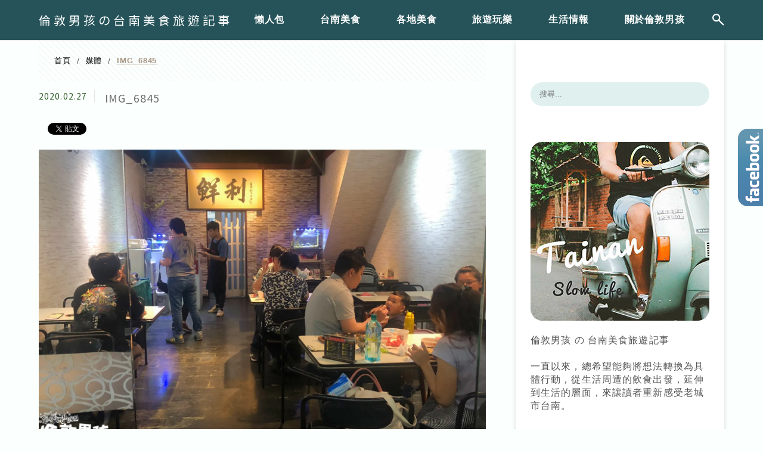

--- FILE ---
content_type: text/html; charset=UTF-8
request_url: https://boylondon.tw/freshsteak/img_6845/
body_size: 26228
content:
<!DOCTYPE html>
<!--[if IE 7 | IE 8]>
<html class="ie" lang="zh-TW">
<![endif]-->
<!--[if !(IE 7) | !(IE 8)  ]><!-->
<html lang="zh-TW" class="no-js">
<!--<![endif]-->

<head>
	<meta charset="UTF-8">
	<meta name="robots" content="all" />
	<meta name="author" content="倫敦男孩の台南美食旅遊記事" />
	<meta name="rating" content="general" />
	<meta name="viewport" content="width=device-width" />
	<link rel="profile" href="https://gmpg.org/xfn/11">
	<link rel="alternate" title="RSS 2.0 訂閱最新文章" href="https://boylondon.tw/feed/" />
	<link rel="pingback" href="https://boylondon.tw/xmlrpc.php">
	<!--[if lt IE 9]>
	<script src="//html5shiv.googlecode.com/svn/trunk/html5.js"></script>
	<![endif]-->
	<link rel='preload' href='https://boylondon.tw/wp-content/themes/achang-jinsha/css/style.min.css?ver=1706643531' as='style' />
<link rel='preload' href='https://boylondon.tw/wp-content/themes/achang-jinsha/css/minify/style.rwd.min.css?ver=1706643531' as='style' />
<link rel='preload' href='https://boylondon.tw/wp-content/themes/achang-jinsha/js/minify/rwd-menu.min.js?ver=1706643531' as='script' />
<meta name='robots' content='index, follow, max-image-preview:large, max-snippet:-1, max-video-preview:-1' />
	<style>img:is([sizes="auto" i], [sizes^="auto," i]) { contain-intrinsic-size: 3000px 1500px }</style>
	
	<!-- This site is optimized with the Yoast SEO plugin v26.7 - https://yoast.com/wordpress/plugins/seo/ -->
	<title>IMG_6845 - 倫敦男孩の台南美食旅遊記事</title>
	<link rel="canonical" href="https://boylondon.tw/freshsteak/img_6845/" />
	<meta property="og:locale" content="zh_TW" />
	<meta property="og:type" content="article" />
	<meta property="og:title" content="IMG_6845 - 倫敦男孩の台南美食旅遊記事" />
	<meta property="og:url" content="https://boylondon.tw/freshsteak/img_6845/" />
	<meta property="og:site_name" content="倫敦男孩の台南美食旅遊記事" />
	<meta property="og:image" content="https://boylondon.tw/freshsteak/img_6845" />
	<meta property="og:image:width" content="1926" />
	<meta property="og:image:height" content="1284" />
	<meta property="og:image:type" content="image/jpeg" />
	<script type="application/ld+json" class="yoast-schema-graph">{"@context":"https://schema.org","@graph":[{"@type":"WebPage","@id":"https://boylondon.tw/freshsteak/img_6845/","url":"https://boylondon.tw/freshsteak/img_6845/","name":"IMG_6845 - 倫敦男孩の台南美食旅遊記事","isPartOf":{"@id":"https://boylondon.tw/#website"},"primaryImageOfPage":{"@id":"https://boylondon.tw/freshsteak/img_6845/#primaryimage"},"image":{"@id":"https://boylondon.tw/freshsteak/img_6845/#primaryimage"},"thumbnailUrl":"https://i0.wp.com/boylondon.tw/wp-content/uploads/20200227112934_31.jpg?fit=1926%2C1284&quality=95&ssl=1","datePublished":"2020-02-27T03:29:34+00:00","breadcrumb":{"@id":"https://boylondon.tw/freshsteak/img_6845/#breadcrumb"},"inLanguage":"zh-TW","potentialAction":[{"@type":"ReadAction","target":["https://boylondon.tw/freshsteak/img_6845/"]}]},{"@type":"ImageObject","inLanguage":"zh-TW","@id":"https://boylondon.tw/freshsteak/img_6845/#primaryimage","url":"https://i0.wp.com/boylondon.tw/wp-content/uploads/20200227112934_31.jpg?fit=1926%2C1284&quality=95&ssl=1","contentUrl":"https://i0.wp.com/boylondon.tw/wp-content/uploads/20200227112934_31.jpg?fit=1926%2C1284&quality=95&ssl=1"},{"@type":"BreadcrumbList","@id":"https://boylondon.tw/freshsteak/img_6845/#breadcrumb","itemListElement":[{"@type":"ListItem","position":1,"name":"首頁","item":"https://boylondon.tw/"},{"@type":"ListItem","position":2,"name":"台南飄香35年的老字號平價牛排－「鮮利牛排」的獨特黑胡椒醬、玉米濃湯令人難忘！","item":"https://boylondon.tw/freshsteak/"},{"@type":"ListItem","position":3,"name":"IMG_6845"}]},{"@type":"WebSite","@id":"https://boylondon.tw/#website","url":"https://boylondon.tw/","name":"倫敦男孩の台南美食旅遊記事","description":"美食、旅遊、台南","potentialAction":[{"@type":"SearchAction","target":{"@type":"EntryPoint","urlTemplate":"https://boylondon.tw/?s={search_term_string}"},"query-input":{"@type":"PropertyValueSpecification","valueRequired":true,"valueName":"search_term_string"}}],"inLanguage":"zh-TW"}]}</script>
	<!-- / Yoast SEO plugin. -->


<link rel='dns-prefetch' href='//stats.wp.com' />
<link rel='preconnect' href='//i0.wp.com' />
<script type="text/javascript">
/* <![CDATA[ */
window._wpemojiSettings = {"baseUrl":"https:\/\/s.w.org\/images\/core\/emoji\/16.0.1\/72x72\/","ext":".png","svgUrl":"https:\/\/s.w.org\/images\/core\/emoji\/16.0.1\/svg\/","svgExt":".svg","source":{"concatemoji":"https:\/\/boylondon.tw\/wp-includes\/js\/wp-emoji-release.min.js?ver=6.8.3"}};
/*! This file is auto-generated */
!function(s,n){var o,i,e;function c(e){try{var t={supportTests:e,timestamp:(new Date).valueOf()};sessionStorage.setItem(o,JSON.stringify(t))}catch(e){}}function p(e,t,n){e.clearRect(0,0,e.canvas.width,e.canvas.height),e.fillText(t,0,0);var t=new Uint32Array(e.getImageData(0,0,e.canvas.width,e.canvas.height).data),a=(e.clearRect(0,0,e.canvas.width,e.canvas.height),e.fillText(n,0,0),new Uint32Array(e.getImageData(0,0,e.canvas.width,e.canvas.height).data));return t.every(function(e,t){return e===a[t]})}function u(e,t){e.clearRect(0,0,e.canvas.width,e.canvas.height),e.fillText(t,0,0);for(var n=e.getImageData(16,16,1,1),a=0;a<n.data.length;a++)if(0!==n.data[a])return!1;return!0}function f(e,t,n,a){switch(t){case"flag":return n(e,"\ud83c\udff3\ufe0f\u200d\u26a7\ufe0f","\ud83c\udff3\ufe0f\u200b\u26a7\ufe0f")?!1:!n(e,"\ud83c\udde8\ud83c\uddf6","\ud83c\udde8\u200b\ud83c\uddf6")&&!n(e,"\ud83c\udff4\udb40\udc67\udb40\udc62\udb40\udc65\udb40\udc6e\udb40\udc67\udb40\udc7f","\ud83c\udff4\u200b\udb40\udc67\u200b\udb40\udc62\u200b\udb40\udc65\u200b\udb40\udc6e\u200b\udb40\udc67\u200b\udb40\udc7f");case"emoji":return!a(e,"\ud83e\udedf")}return!1}function g(e,t,n,a){var r="undefined"!=typeof WorkerGlobalScope&&self instanceof WorkerGlobalScope?new OffscreenCanvas(300,150):s.createElement("canvas"),o=r.getContext("2d",{willReadFrequently:!0}),i=(o.textBaseline="top",o.font="600 32px Arial",{});return e.forEach(function(e){i[e]=t(o,e,n,a)}),i}function t(e){var t=s.createElement("script");t.src=e,t.defer=!0,s.head.appendChild(t)}"undefined"!=typeof Promise&&(o="wpEmojiSettingsSupports",i=["flag","emoji"],n.supports={everything:!0,everythingExceptFlag:!0},e=new Promise(function(e){s.addEventListener("DOMContentLoaded",e,{once:!0})}),new Promise(function(t){var n=function(){try{var e=JSON.parse(sessionStorage.getItem(o));if("object"==typeof e&&"number"==typeof e.timestamp&&(new Date).valueOf()<e.timestamp+604800&&"object"==typeof e.supportTests)return e.supportTests}catch(e){}return null}();if(!n){if("undefined"!=typeof Worker&&"undefined"!=typeof OffscreenCanvas&&"undefined"!=typeof URL&&URL.createObjectURL&&"undefined"!=typeof Blob)try{var e="postMessage("+g.toString()+"("+[JSON.stringify(i),f.toString(),p.toString(),u.toString()].join(",")+"));",a=new Blob([e],{type:"text/javascript"}),r=new Worker(URL.createObjectURL(a),{name:"wpTestEmojiSupports"});return void(r.onmessage=function(e){c(n=e.data),r.terminate(),t(n)})}catch(e){}c(n=g(i,f,p,u))}t(n)}).then(function(e){for(var t in e)n.supports[t]=e[t],n.supports.everything=n.supports.everything&&n.supports[t],"flag"!==t&&(n.supports.everythingExceptFlag=n.supports.everythingExceptFlag&&n.supports[t]);n.supports.everythingExceptFlag=n.supports.everythingExceptFlag&&!n.supports.flag,n.DOMReady=!1,n.readyCallback=function(){n.DOMReady=!0}}).then(function(){return e}).then(function(){var e;n.supports.everything||(n.readyCallback(),(e=n.source||{}).concatemoji?t(e.concatemoji):e.wpemoji&&e.twemoji&&(t(e.twemoji),t(e.wpemoji)))}))}((window,document),window._wpemojiSettings);
/* ]]> */
</script>

<link rel='stylesheet' id='sbi_styles-css' href='https://boylondon.tw/wp-content/plugins/instagram-feed/css/sbi-styles.min.css?ver=6.10.0' type='text/css' media='all' />
<style id='wp-emoji-styles-inline-css' type='text/css'>

	img.wp-smiley, img.emoji {
		display: inline !important;
		border: none !important;
		box-shadow: none !important;
		height: 1em !important;
		width: 1em !important;
		margin: 0 0.07em !important;
		vertical-align: -0.1em !important;
		background: none !important;
		padding: 0 !important;
	}
</style>
<link rel='stylesheet' id='wp-block-library-css' href='https://boylondon.tw/wp-includes/css/dist/block-library/style.min.css?ver=6.8.3' type='text/css' media='all' />
<style id='classic-theme-styles-inline-css' type='text/css'>
/*! This file is auto-generated */
.wp-block-button__link{color:#fff;background-color:#32373c;border-radius:9999px;box-shadow:none;text-decoration:none;padding:calc(.667em + 2px) calc(1.333em + 2px);font-size:1.125em}.wp-block-file__button{background:#32373c;color:#fff;text-decoration:none}
</style>
<style id='achang-pencil-box-style-box-style-inline-css' type='text/css'>
.apb-highlighter-highlight{background:linear-gradient(to top,var(--apb-highlighter-color,#fff59d) 60%,transparent 60%);padding:2px 4px}.apb-highlighter-highlight,.apb-highlighter-line{border-radius:2px;-webkit-box-decoration-break:clone;box-decoration-break:clone;display:inline}.apb-highlighter-line{background:linear-gradient(transparent 40%,hsla(0,0%,100%,0) 40%,var(--apb-highlighter-color,#ccff90) 50%,transparent 70%);padding:3px 6px}.apb-underline{background:transparent;-webkit-box-decoration-break:clone;box-decoration-break:clone;display:inline;padding-bottom:2px;text-decoration:none}.apb-underline-normal{border-bottom:2px solid var(--apb-underline-color,red);padding-bottom:3px}.apb-underline-wavy{text-decoration-color:var(--apb-underline-color,red);text-decoration-line:underline;-webkit-text-decoration-skip-ink:none;text-decoration-skip-ink:none;text-decoration-style:wavy;text-decoration-thickness:2px;text-underline-offset:3px}.apb-underline-dashed{border-bottom:2px dashed var(--apb-underline-color,red);padding-bottom:3px}.apb-underline-crayon{background:linear-gradient(transparent 40%,hsla(0,0%,100%,0) 40%,var(--apb-underline-color,red) 90%,transparent 95%);border-radius:3px;padding:3px 6px;position:relative}.apb-font-size{display:inline}.apb-style-box{margin:1em 0;position:relative}.apb-style-box .apb-box-title{align-items:center;color:var(--apb-title-color,inherit);display:flex;font-size:var(--apb-title-font-size,1.2em);font-weight:700}.apb-style-box .apb-box-title .apb-title-icon{font-size:1em;margin-right:10px}.apb-style-box .apb-box-title .apb-title-text{flex-grow:1}.apb-style-box .apb-box-content>:first-child{margin-top:0}.apb-style-box .apb-box-content>:last-child{margin-bottom:0}.apb-layout-info{border-color:var(--apb-box-color,#ddd);border-radius:4px;border-style:var(--apb-border-line-style,solid);border-width:var(--apb-border-width,2px)}.apb-layout-info .apb-box-title{background-color:var(--apb-box-color,#ddd);color:var(--apb-title-color,#333);padding:10px 15px}.apb-layout-info .apb-box-content{background-color:#fff;padding:15px}.apb-layout-alert{border:1px solid transparent;border-radius:.375rem;padding:1rem}.apb-layout-alert .apb-box-content,.apb-layout-alert .apb-box-title{background:transparent;padding:0}.apb-layout-alert .apb-box-title{margin-bottom:.5rem}.apb-layout-alert.apb-alert-type-custom{background-color:var(--apb-box-color,#cfe2ff);border-color:var(--apb-border-color,#9ec5fe);border-style:var(--apb-border-line-style,solid);border-width:var(--apb-border-width,1px);color:var(--apb-title-color,#333)}.apb-layout-alert.apb-alert-type-custom .apb-box-title{color:var(--apb-title-color,#333)}.apb-layout-alert.apb-alert-type-info{background-color:#cfe2ff;border-color:#9ec5fe;color:#0a58ca}.apb-layout-alert.apb-alert-type-info .apb-box-title{color:var(--apb-title-color,#0a58ca)}.apb-layout-alert.apb-alert-type-success{background-color:#d1e7dd;border-color:#a3cfbb;color:#146c43}.apb-layout-alert.apb-alert-type-success .apb-box-title{color:var(--apb-title-color,#146c43)}.apb-layout-alert.apb-alert-type-warning{background-color:#fff3cd;border-color:#ffecb5;color:#664d03}.apb-layout-alert.apb-alert-type-warning .apb-box-title{color:var(--apb-title-color,#664d03)}.apb-layout-alert.apb-alert-type-danger{background-color:#f8d7da;border-color:#f1aeb5;color:#842029}.apb-layout-alert.apb-alert-type-danger .apb-box-title{color:var(--apb-title-color,#842029)}.apb-layout-morandi-alert{background-color:var(--apb-box-color,#f7f4eb);border:1px solid var(--apb-box-color,#f7f4eb);border-left:var(--apb-border-width,4px) solid var(--apb-border-color,#d9d2c6);border-radius:.375rem;box-shadow:0 1px 2px 0 rgba(0,0,0,.05);padding:1rem}.apb-layout-morandi-alert .apb-box-title{background:transparent;color:var(--apb-title-color,#2d3748);font-size:var(--apb-title-font-size,1em);font-weight:700;margin-bottom:.25rem;padding:0}.apb-layout-morandi-alert .apb-box-content{background:transparent;color:#4a5568;padding:0}.apb-layout-centered-title{background-color:#fff;border-color:var(--apb-box-color,#ddd);border-radius:4px;border-style:var(--apb-border-line-style,solid);border-width:var(--apb-border-width,2px);margin-top:1.5em;padding:25px 15px 15px;position:relative}.apb-layout-centered-title .apb-box-title{background:var(--apb-title-bg-color,#fff);color:var(--apb-title-color,var(--apb-box-color,#333));left:20px;padding:0 10px;position:absolute;top:-.8em}.apb-layout-centered-title .apb-box-content{background:transparent;padding:0}.wp-block-achang-pencil-box-code-box{border-radius:8px;box-shadow:0 2px 8px rgba(0,0,0,.1);font-family:Consolas,Monaco,Courier New,monospace;margin:1.5em 0;overflow:hidden;position:relative}.wp-block-achang-pencil-box-code-box .apb-code-box-header{align-items:center;border-bottom:1px solid;display:flex;font-size:13px;font-weight:500;justify-content:space-between;padding:12px 16px;position:relative}.wp-block-achang-pencil-box-code-box .apb-code-box-header .apb-code-language{font-family:-apple-system,BlinkMacSystemFont,Segoe UI,Roboto,sans-serif}.wp-block-achang-pencil-box-code-box .apb-code-content-wrapper{background:transparent;display:flex;max-height:500px;overflow:hidden;position:relative}.wp-block-achang-pencil-box-code-box .apb-line-numbers{border-right:1px solid;flex-shrink:0;font-size:14px;line-height:1.5;min-width:50px;overflow-y:auto;padding:16px 8px;text-align:right;-webkit-user-select:none;-moz-user-select:none;user-select:none;-ms-overflow-style:none;position:relative;scrollbar-width:none;z-index:1}.wp-block-achang-pencil-box-code-box .apb-line-numbers::-webkit-scrollbar{display:none}.wp-block-achang-pencil-box-code-box .apb-line-numbers .apb-line-number{display:block;line-height:1.5;white-space:nowrap}.wp-block-achang-pencil-box-code-box .apb-code-box-content{background:transparent;flex:1;font-size:14px;line-height:1.5;margin:0;min-width:0;overflow:auto;padding:16px;position:relative;white-space:pre!important;z-index:0}.wp-block-achang-pencil-box-code-box .apb-code-box-content code{background:transparent;border:none;display:block;font-family:inherit;font-size:inherit;line-height:inherit;margin:0;overflow-wrap:normal!important;padding:0;white-space:pre!important;word-break:normal!important}.wp-block-achang-pencil-box-code-box .apb-code-box-content code .token{display:inline}.wp-block-achang-pencil-box-code-box .apb-copy-button{background:transparent;border:1px solid;border-radius:4px;cursor:pointer;font-family:-apple-system,BlinkMacSystemFont,Segoe UI,Roboto,sans-serif;font-size:12px;padding:6px 12px;transition:all .2s ease}.wp-block-achang-pencil-box-code-box .apb-copy-button:hover{opacity:.8}.wp-block-achang-pencil-box-code-box .apb-copy-button:active{transform:scale(.95)}.wp-block-achang-pencil-box-code-box .apb-copy-button.apb-copy-success{animation:copySuccess .6s ease;background-color:#d4edda!important;border-color:#28a745!important;color:#155724!important}.wp-block-achang-pencil-box-code-box .apb-copy-button.apb-copy-error{animation:copyError .6s ease;background-color:#f8d7da!important;border-color:#dc3545!important;color:#721c24!important}.wp-block-achang-pencil-box-code-box .apb-copy-button-standalone{position:absolute;right:12px;top:12px;z-index:1}.apb-code-style-style-1{background:#f8f9fa;border:1px solid #e9ecef}.apb-code-style-style-1 .apb-code-box-header{background:#fff;border-bottom-color:#dee2e6;color:#495057}.apb-code-style-style-1 .apb-line-numbers{background:#f1f3f4;border-right-color:#dee2e6;color:#6c757d}.apb-code-style-style-1 .apb-code-box-content{background:#fff;color:#212529;text-shadow:none}.apb-code-style-style-1 .apb-code-box-content code[class*=language-]{text-shadow:none}.apb-code-style-style-1 .apb-copy-button{background:hsla(0,0%,100%,.8);border-color:#6c757d;color:#495057}.apb-code-style-style-1 .apb-copy-button:hover{background:#f8f9fa;border-color:#495057}.apb-code-style-style-1 .apb-copy-button.apb-copy-success{background:#d4edda;border-color:#28a745;color:#155724}.apb-code-style-style-1 .apb-copy-button.apb-copy-error{background:#f8d7da;border-color:#dc3545;color:#721c24}.apb-code-style-style-1 code .token.cdata,.apb-code-style-style-1 code .token.comment,.apb-code-style-style-1 code .token.doctype,.apb-code-style-style-1 code .token.prolog{color:#5a6b73}.apb-code-style-style-1 code .token.punctuation{color:#666}.apb-code-style-style-1 code .token.boolean,.apb-code-style-style-1 code .token.constant,.apb-code-style-style-1 code .token.deleted,.apb-code-style-style-1 code .token.number,.apb-code-style-style-1 code .token.property,.apb-code-style-style-1 code .token.symbol,.apb-code-style-style-1 code .token.tag{color:#d73a49}.apb-code-style-style-1 code .token.attr-name,.apb-code-style-style-1 code .token.builtin,.apb-code-style-style-1 code .token.char,.apb-code-style-style-1 code .token.inserted,.apb-code-style-style-1 code .token.selector,.apb-code-style-style-1 code .token.string{color:#22863a}.apb-code-style-style-1 code .token.entity,.apb-code-style-style-1 code .token.operator,.apb-code-style-style-1 code .token.url{color:#6f42c1}.apb-code-style-style-1 code .token.atrule,.apb-code-style-style-1 code .token.attr-value,.apb-code-style-style-1 code .token.keyword{color:#005cc5}.apb-code-style-style-1 code .token.class-name,.apb-code-style-style-1 code .token.function{color:#6f42c1}.apb-code-style-style-1 code .token.important,.apb-code-style-style-1 code .token.regex,.apb-code-style-style-1 code .token.variable{color:#e36209}.apb-code-style-style-2{background:#1e1e1e;border:1px solid #333}.apb-code-style-style-2 .apb-code-box-header{background:#2d2d30;border-bottom-color:#3e3e42;color:#ccc}.apb-code-style-style-2 .apb-line-numbers{background:#252526;border-right-color:#3e3e42;color:#858585}.apb-code-style-style-2 .apb-code-box-content{background:#1e1e1e;color:#f0f0f0}.apb-code-style-style-2 .apb-copy-button{background:rgba(45,45,48,.8);border-color:#6c6c6c;color:#ccc}.apb-code-style-style-2 .apb-copy-button:hover{background:#3e3e42;border-color:#ccc}.apb-code-style-style-2 .apb-copy-button.apb-copy-success{background:#0e5132;border-color:#28a745;color:#d4edda}.apb-code-style-style-2 .apb-copy-button.apb-copy-error{background:#58151c;border-color:#dc3545;color:#f8d7da}.apb-code-style-style-2 code .token.cdata,.apb-code-style-style-2 code .token.comment,.apb-code-style-style-2 code .token.doctype,.apb-code-style-style-2 code .token.prolog{color:#6a9955}.apb-code-style-style-2 code .token.punctuation{color:#d4d4d4}.apb-code-style-style-2 code .token.boolean,.apb-code-style-style-2 code .token.constant,.apb-code-style-style-2 code .token.deleted,.apb-code-style-style-2 code .token.number,.apb-code-style-style-2 code .token.property,.apb-code-style-style-2 code .token.symbol,.apb-code-style-style-2 code .token.tag{color:#b5cea8}.apb-code-style-style-2 code .token.attr-name,.apb-code-style-style-2 code .token.builtin,.apb-code-style-style-2 code .token.char,.apb-code-style-style-2 code .token.inserted,.apb-code-style-style-2 code .token.selector,.apb-code-style-style-2 code .token.string{color:#ce9178}.apb-code-style-style-2 code .token.entity,.apb-code-style-style-2 code .token.operator,.apb-code-style-style-2 code .token.url{color:#d4d4d4}.apb-code-style-style-2 code .token.atrule,.apb-code-style-style-2 code .token.attr-value,.apb-code-style-style-2 code .token.keyword{color:#569cd6}.apb-code-style-style-2 code .token.class-name,.apb-code-style-style-2 code .token.function{color:#dcdcaa}.apb-code-style-style-2 code .token.important,.apb-code-style-style-2 code .token.regex,.apb-code-style-style-2 code .token.variable{color:#ff8c00}@keyframes copySuccess{0%{transform:scale(1)}50%{background-color:#28a745;color:#fff;transform:scale(1.1)}to{transform:scale(1)}}@keyframes copyError{0%{transform:translateX(0)}25%{transform:translateX(-5px)}75%{transform:translateX(5px)}to{transform:translateX(0)}}@media(max-width:768px){.wp-block-achang-pencil-box-code-box .apb-code-box-header{font-size:12px;padding:10px 12px}.wp-block-achang-pencil-box-code-box .apb-line-numbers{font-size:11px;min-width:35px;padding:12px 6px}.wp-block-achang-pencil-box-code-box .apb-code-box-content{font-size:13px;padding:12px}.wp-block-achang-pencil-box-code-box .apb-copy-button{font-size:11px;padding:4px 8px}}@media print{.wp-block-achang-pencil-box-code-box{border:1px solid #000;box-shadow:none}.wp-block-achang-pencil-box-code-box .apb-copy-button{display:none}.wp-block-achang-pencil-box-code-box .apb-code-content-wrapper{max-height:none;overflow:visible}}

</style>
<link rel='stylesheet' id='quads-style-css-css' href='https://boylondon.tw/wp-content/plugins/quick-adsense-reloaded/includes/gutenberg/dist/blocks.style.build.css?ver=2.0.98.1' type='text/css' media='all' />
<link rel='stylesheet' id='mediaelement-css' href='https://boylondon.tw/wp-includes/js/mediaelement/mediaelementplayer-legacy.min.css?ver=4.2.17' type='text/css' media='all' />
<link rel='stylesheet' id='wp-mediaelement-css' href='https://boylondon.tw/wp-includes/js/mediaelement/wp-mediaelement.min.css?ver=6.8.3' type='text/css' media='all' />
<style id='jetpack-sharing-buttons-style-inline-css' type='text/css'>
.jetpack-sharing-buttons__services-list{display:flex;flex-direction:row;flex-wrap:wrap;gap:0;list-style-type:none;margin:5px;padding:0}.jetpack-sharing-buttons__services-list.has-small-icon-size{font-size:12px}.jetpack-sharing-buttons__services-list.has-normal-icon-size{font-size:16px}.jetpack-sharing-buttons__services-list.has-large-icon-size{font-size:24px}.jetpack-sharing-buttons__services-list.has-huge-icon-size{font-size:36px}@media print{.jetpack-sharing-buttons__services-list{display:none!important}}.editor-styles-wrapper .wp-block-jetpack-sharing-buttons{gap:0;padding-inline-start:0}ul.jetpack-sharing-buttons__services-list.has-background{padding:1.25em 2.375em}
</style>
<style id='global-styles-inline-css' type='text/css'>
:root{--wp--preset--aspect-ratio--square: 1;--wp--preset--aspect-ratio--4-3: 4/3;--wp--preset--aspect-ratio--3-4: 3/4;--wp--preset--aspect-ratio--3-2: 3/2;--wp--preset--aspect-ratio--2-3: 2/3;--wp--preset--aspect-ratio--16-9: 16/9;--wp--preset--aspect-ratio--9-16: 9/16;--wp--preset--color--black: #000000;--wp--preset--color--cyan-bluish-gray: #abb8c3;--wp--preset--color--white: #ffffff;--wp--preset--color--pale-pink: #f78da7;--wp--preset--color--vivid-red: #cf2e2e;--wp--preset--color--luminous-vivid-orange: #ff6900;--wp--preset--color--luminous-vivid-amber: #fcb900;--wp--preset--color--light-green-cyan: #7bdcb5;--wp--preset--color--vivid-green-cyan: #00d084;--wp--preset--color--pale-cyan-blue: #8ed1fc;--wp--preset--color--vivid-cyan-blue: #0693e3;--wp--preset--color--vivid-purple: #9b51e0;--wp--preset--gradient--vivid-cyan-blue-to-vivid-purple: linear-gradient(135deg,rgba(6,147,227,1) 0%,rgb(155,81,224) 100%);--wp--preset--gradient--light-green-cyan-to-vivid-green-cyan: linear-gradient(135deg,rgb(122,220,180) 0%,rgb(0,208,130) 100%);--wp--preset--gradient--luminous-vivid-amber-to-luminous-vivid-orange: linear-gradient(135deg,rgba(252,185,0,1) 0%,rgba(255,105,0,1) 100%);--wp--preset--gradient--luminous-vivid-orange-to-vivid-red: linear-gradient(135deg,rgba(255,105,0,1) 0%,rgb(207,46,46) 100%);--wp--preset--gradient--very-light-gray-to-cyan-bluish-gray: linear-gradient(135deg,rgb(238,238,238) 0%,rgb(169,184,195) 100%);--wp--preset--gradient--cool-to-warm-spectrum: linear-gradient(135deg,rgb(74,234,220) 0%,rgb(151,120,209) 20%,rgb(207,42,186) 40%,rgb(238,44,130) 60%,rgb(251,105,98) 80%,rgb(254,248,76) 100%);--wp--preset--gradient--blush-light-purple: linear-gradient(135deg,rgb(255,206,236) 0%,rgb(152,150,240) 100%);--wp--preset--gradient--blush-bordeaux: linear-gradient(135deg,rgb(254,205,165) 0%,rgb(254,45,45) 50%,rgb(107,0,62) 100%);--wp--preset--gradient--luminous-dusk: linear-gradient(135deg,rgb(255,203,112) 0%,rgb(199,81,192) 50%,rgb(65,88,208) 100%);--wp--preset--gradient--pale-ocean: linear-gradient(135deg,rgb(255,245,203) 0%,rgb(182,227,212) 50%,rgb(51,167,181) 100%);--wp--preset--gradient--electric-grass: linear-gradient(135deg,rgb(202,248,128) 0%,rgb(113,206,126) 100%);--wp--preset--gradient--midnight: linear-gradient(135deg,rgb(2,3,129) 0%,rgb(40,116,252) 100%);--wp--preset--font-size--small: 13px;--wp--preset--font-size--medium: 20px;--wp--preset--font-size--large: 36px;--wp--preset--font-size--x-large: 42px;--wp--preset--spacing--20: 0.44rem;--wp--preset--spacing--30: 0.67rem;--wp--preset--spacing--40: 1rem;--wp--preset--spacing--50: 1.5rem;--wp--preset--spacing--60: 2.25rem;--wp--preset--spacing--70: 3.38rem;--wp--preset--spacing--80: 5.06rem;--wp--preset--shadow--natural: 6px 6px 9px rgba(0, 0, 0, 0.2);--wp--preset--shadow--deep: 12px 12px 50px rgba(0, 0, 0, 0.4);--wp--preset--shadow--sharp: 6px 6px 0px rgba(0, 0, 0, 0.2);--wp--preset--shadow--outlined: 6px 6px 0px -3px rgba(255, 255, 255, 1), 6px 6px rgba(0, 0, 0, 1);--wp--preset--shadow--crisp: 6px 6px 0px rgba(0, 0, 0, 1);}:where(.is-layout-flex){gap: 0.5em;}:where(.is-layout-grid){gap: 0.5em;}body .is-layout-flex{display: flex;}.is-layout-flex{flex-wrap: wrap;align-items: center;}.is-layout-flex > :is(*, div){margin: 0;}body .is-layout-grid{display: grid;}.is-layout-grid > :is(*, div){margin: 0;}:where(.wp-block-columns.is-layout-flex){gap: 2em;}:where(.wp-block-columns.is-layout-grid){gap: 2em;}:where(.wp-block-post-template.is-layout-flex){gap: 1.25em;}:where(.wp-block-post-template.is-layout-grid){gap: 1.25em;}.has-black-color{color: var(--wp--preset--color--black) !important;}.has-cyan-bluish-gray-color{color: var(--wp--preset--color--cyan-bluish-gray) !important;}.has-white-color{color: var(--wp--preset--color--white) !important;}.has-pale-pink-color{color: var(--wp--preset--color--pale-pink) !important;}.has-vivid-red-color{color: var(--wp--preset--color--vivid-red) !important;}.has-luminous-vivid-orange-color{color: var(--wp--preset--color--luminous-vivid-orange) !important;}.has-luminous-vivid-amber-color{color: var(--wp--preset--color--luminous-vivid-amber) !important;}.has-light-green-cyan-color{color: var(--wp--preset--color--light-green-cyan) !important;}.has-vivid-green-cyan-color{color: var(--wp--preset--color--vivid-green-cyan) !important;}.has-pale-cyan-blue-color{color: var(--wp--preset--color--pale-cyan-blue) !important;}.has-vivid-cyan-blue-color{color: var(--wp--preset--color--vivid-cyan-blue) !important;}.has-vivid-purple-color{color: var(--wp--preset--color--vivid-purple) !important;}.has-black-background-color{background-color: var(--wp--preset--color--black) !important;}.has-cyan-bluish-gray-background-color{background-color: var(--wp--preset--color--cyan-bluish-gray) !important;}.has-white-background-color{background-color: var(--wp--preset--color--white) !important;}.has-pale-pink-background-color{background-color: var(--wp--preset--color--pale-pink) !important;}.has-vivid-red-background-color{background-color: var(--wp--preset--color--vivid-red) !important;}.has-luminous-vivid-orange-background-color{background-color: var(--wp--preset--color--luminous-vivid-orange) !important;}.has-luminous-vivid-amber-background-color{background-color: var(--wp--preset--color--luminous-vivid-amber) !important;}.has-light-green-cyan-background-color{background-color: var(--wp--preset--color--light-green-cyan) !important;}.has-vivid-green-cyan-background-color{background-color: var(--wp--preset--color--vivid-green-cyan) !important;}.has-pale-cyan-blue-background-color{background-color: var(--wp--preset--color--pale-cyan-blue) !important;}.has-vivid-cyan-blue-background-color{background-color: var(--wp--preset--color--vivid-cyan-blue) !important;}.has-vivid-purple-background-color{background-color: var(--wp--preset--color--vivid-purple) !important;}.has-black-border-color{border-color: var(--wp--preset--color--black) !important;}.has-cyan-bluish-gray-border-color{border-color: var(--wp--preset--color--cyan-bluish-gray) !important;}.has-white-border-color{border-color: var(--wp--preset--color--white) !important;}.has-pale-pink-border-color{border-color: var(--wp--preset--color--pale-pink) !important;}.has-vivid-red-border-color{border-color: var(--wp--preset--color--vivid-red) !important;}.has-luminous-vivid-orange-border-color{border-color: var(--wp--preset--color--luminous-vivid-orange) !important;}.has-luminous-vivid-amber-border-color{border-color: var(--wp--preset--color--luminous-vivid-amber) !important;}.has-light-green-cyan-border-color{border-color: var(--wp--preset--color--light-green-cyan) !important;}.has-vivid-green-cyan-border-color{border-color: var(--wp--preset--color--vivid-green-cyan) !important;}.has-pale-cyan-blue-border-color{border-color: var(--wp--preset--color--pale-cyan-blue) !important;}.has-vivid-cyan-blue-border-color{border-color: var(--wp--preset--color--vivid-cyan-blue) !important;}.has-vivid-purple-border-color{border-color: var(--wp--preset--color--vivid-purple) !important;}.has-vivid-cyan-blue-to-vivid-purple-gradient-background{background: var(--wp--preset--gradient--vivid-cyan-blue-to-vivid-purple) !important;}.has-light-green-cyan-to-vivid-green-cyan-gradient-background{background: var(--wp--preset--gradient--light-green-cyan-to-vivid-green-cyan) !important;}.has-luminous-vivid-amber-to-luminous-vivid-orange-gradient-background{background: var(--wp--preset--gradient--luminous-vivid-amber-to-luminous-vivid-orange) !important;}.has-luminous-vivid-orange-to-vivid-red-gradient-background{background: var(--wp--preset--gradient--luminous-vivid-orange-to-vivid-red) !important;}.has-very-light-gray-to-cyan-bluish-gray-gradient-background{background: var(--wp--preset--gradient--very-light-gray-to-cyan-bluish-gray) !important;}.has-cool-to-warm-spectrum-gradient-background{background: var(--wp--preset--gradient--cool-to-warm-spectrum) !important;}.has-blush-light-purple-gradient-background{background: var(--wp--preset--gradient--blush-light-purple) !important;}.has-blush-bordeaux-gradient-background{background: var(--wp--preset--gradient--blush-bordeaux) !important;}.has-luminous-dusk-gradient-background{background: var(--wp--preset--gradient--luminous-dusk) !important;}.has-pale-ocean-gradient-background{background: var(--wp--preset--gradient--pale-ocean) !important;}.has-electric-grass-gradient-background{background: var(--wp--preset--gradient--electric-grass) !important;}.has-midnight-gradient-background{background: var(--wp--preset--gradient--midnight) !important;}.has-small-font-size{font-size: var(--wp--preset--font-size--small) !important;}.has-medium-font-size{font-size: var(--wp--preset--font-size--medium) !important;}.has-large-font-size{font-size: var(--wp--preset--font-size--large) !important;}.has-x-large-font-size{font-size: var(--wp--preset--font-size--x-large) !important;}
:where(.wp-block-post-template.is-layout-flex){gap: 1.25em;}:where(.wp-block-post-template.is-layout-grid){gap: 1.25em;}
:where(.wp-block-columns.is-layout-flex){gap: 2em;}:where(.wp-block-columns.is-layout-grid){gap: 2em;}
:root :where(.wp-block-pullquote){font-size: 1.5em;line-height: 1.6;}
</style>
<link rel='stylesheet' id='achang-pencil-box-css' href='https://boylondon.tw/wp-content/plugins/achang-pencil-box/public/css/achang-pencil-box-public.css?ver=1.9.3.1762420313.2.2.9.1' type='text/css' media='all' />
<link rel='stylesheet' id='wpa-css-css' href='https://boylondon.tw/wp-content/plugins/honeypot/includes/css/wpa.css?ver=2.3.04' type='text/css' media='all' />
<link rel='stylesheet' id='flexslider2.6.0-css' href='https://boylondon.tw/wp-content/themes/achang-jinsha/assets/FlexSlider-2.6.0/flexslider.min.css?ver=6.8.3' type='text/css' media='all' />
<link rel='stylesheet' id='dashicons-css' href='https://boylondon.tw/wp-includes/css/dashicons.min.css?ver=6.8.3' type='text/css' media='all' />
<link rel='stylesheet' id='achang-icon-css' href='https://boylondon.tw/wp-content/themes/achang-jinsha/images/achang-icon/style.css?ver=6.8.3' type='text/css' media='all' />
<link rel='stylesheet' id='icomoon-icon-css' href='https://boylondon.tw/wp-content/themes/achang-jinsha/images/icomoon-icon/style.css?ver=6.8.3' type='text/css' media='all' />
<link rel='stylesheet' id='awesome-css' href='https://boylondon.tw/wp-content/themes/achang-jinsha/images/fontawesome/css/all.min.css?ver=2.2.9.1' type='text/css' media='all' />
<link rel='stylesheet' id='achang_theme-style-css' href='https://boylondon.tw/wp-content/themes/achang-jinsha/css/style.min.css?ver=1706643531' type='text/css' media='all' />
<link rel='stylesheet' id='achang_theme-style-rwd-css' href='https://boylondon.tw/wp-content/themes/achang-jinsha/css/minify/style.rwd.min.css?ver=1706643531' type='text/css' media='all' />
<link rel='stylesheet' id='tablepress-default-css' href='https://boylondon.tw/wp-content/plugins/tablepress/css/build/default.css?ver=3.2.6' type='text/css' media='all' />
<link rel='stylesheet' id='likr-init-css' href='https://boylondon.tw/wp-content/plugins/achang-likr/assets/minify/stylesheet.min.css?ver=2.3.8' type='text/css' media='all' />
<link rel='stylesheet' id='achang-jvc-init-css' href='https://boylondon.tw/wp-content/plugins/achangJetPackVirtualCounter/assets/minify/stylesheet.min.css?ver=2.8.3' type='text/css' media='all' />
<link rel='stylesheet' id='dtree.css-css' href='https://boylondon.tw/wp-content/plugins/wp-dtree-30/wp-dtree.min.css?ver=4.4.5' type='text/css' media='all' />
<script type="text/javascript" src="https://boylondon.tw/wp-includes/js/jquery/jquery.min.js?ver=3.7.1" id="jquery-core-js"></script>
<script type="text/javascript" src="https://boylondon.tw/wp-includes/js/jquery/jquery-migrate.min.js?ver=3.4.1" id="jquery-migrate-js"></script>
<script type="text/javascript" id="wk-tag-manager-script-js-after">
/* <![CDATA[ */
function shouldTrack(){
var trackLoggedIn = true;
var loggedIn = false;
if(!loggedIn){
return true;
} else if( trackLoggedIn ) {
return true;
}
return false;
}
function hasWKGoogleAnalyticsCookie() {
return (new RegExp('wp_wk_ga_untrack_' + document.location.hostname)).test(document.cookie);
}
if (!hasWKGoogleAnalyticsCookie() && shouldTrack()) {
//Google Tag Manager
(function (w, d, s, l, i) {
w[l] = w[l] || [];
w[l].push({
'gtm.start':
new Date().getTime(), event: 'gtm.js'
});
var f = d.getElementsByTagName(s)[0],
j = d.createElement(s), dl = l != 'dataLayer' ? '&l=' + l : '';
j.async = true;
j.src =
'https://www.googletagmanager.com/gtm.js?id=' + i + dl;
f.parentNode.insertBefore(j, f);
})(window, document, 'script', 'dataLayer', 'GTM-5XP9C7L');
}
/* ]]> */
</script>
<script type="text/javascript" defer="defer" src="https://boylondon.tw/wp-content/themes/achang-jinsha/assets/FlexSlider-2.6.0/jquery.flexslider-min.js?ver=1.0" id="flexslider2.6.0-js"></script>
<script type="text/javascript" id="init-js-extra">
/* <![CDATA[ */
var init_params = {"ajaxurl":"https:\/\/boylondon.tw\/wp-admin\/admin-ajax.php","is_user_logged_in":"","slider_time":"3000"};
/* ]]> */
</script>
<script type="text/javascript" async="async" src="https://boylondon.tw/wp-content/themes/achang-jinsha/js/minify/init.min.js?ver=2.2.9.1" id="init-js"></script>
<script type="text/javascript" src="https://boylondon.tw/wp-content/themes/achang-jinsha/js/minify/rwd-menu.min.js?ver=1706643531" id="achang_rwd-menu-js"></script>
<script type="text/javascript" id="likr-init-js-extra">
/* <![CDATA[ */
var likr_init_params = {"web_id":"boylondon","category_id":"20190820000011"};
/* ]]> */
</script>
<script type="text/javascript" src="https://boylondon.tw/wp-content/plugins/achang-likr/assets/minify/init.min.js?ver=2.3.8" id="likr-init-js"></script>
<script type="text/javascript" id="achang-jvc-init-js-extra">
/* <![CDATA[ */
var jvc_init_params = {"ajaxurl":"https:\/\/boylondon.tw\/wp-admin\/admin-ajax.php?action=achang_jvc","widget_id":"achang_jetpack_virtual_counter-2","count_text":"\u7d71\u8a08\u4e2d...","security":"3a1c2a9638"};
/* ]]> */
</script>
<script type="text/javascript" src="https://boylondon.tw/wp-content/plugins/achangJetPackVirtualCounter/assets/minify/init.min.js?ver=2.8.3" id="achang-jvc-init-js"></script>
<script type="text/javascript" id="dtree-js-extra">
/* <![CDATA[ */
var WPdTreeSettings = {"animate":"1","duration":"250","imgurl":"https:\/\/boylondon.tw\/wp-content\/plugins\/wp-dtree-30\/"};
/* ]]> */
</script>
<script type="text/javascript" src="https://boylondon.tw/wp-content/plugins/wp-dtree-30/wp-dtree.min.js?ver=4.4.5" id="dtree-js"></script>
<link rel="https://api.w.org/" href="https://boylondon.tw/wp-json/" /><link rel="alternate" title="JSON" type="application/json" href="https://boylondon.tw/wp-json/wp/v2/media/26119" /><meta name="generator" content="WordPress 6.8.3" />
<link rel='shortlink' href='https://boylondon.tw/?p=26119' />
<link rel="alternate" title="oEmbed (JSON)" type="application/json+oembed" href="https://boylondon.tw/wp-json/oembed/1.0/embed?url=https%3A%2F%2Fboylondon.tw%2Ffreshsteak%2Fimg_6845%2F" />
<link rel="alternate" title="oEmbed (XML)" type="text/xml+oembed" href="https://boylondon.tw/wp-json/oembed/1.0/embed?url=https%3A%2F%2Fboylondon.tw%2Ffreshsteak%2Fimg_6845%2F&#038;format=xml" />
	<style>img#wpstats{display:none}</style>
		<script type="text/javascript" src="https://ajax.googleapis.com/ajax/libs/webfont/1.6.26/webfont.js"></script>
<script type="text/javascript">
	jQuery(document).ready(function(){
	  WebFont.load({
		google: {
			families: ['Noto+Sans+TC:wght@300;400;500;700;900', 'Noto+Serif+TC:wght@300;400;500;600;700;900']
		}
	  });
	});
</script><script>document.cookie = 'quads_browser_width='+screen.width;</script><script>jQuery($ => {
        $("#primary-menu").on("click",e=>{
            if($(e.target).hasClass("search-icon")){
                $("#primary-search").show();
                $("#search-cover").show();
                $("header .search-field").focus();
            }else{
                if( 0 === $(e.target).parents("#primary-search").length){
                    $("#primary-search").hide();
                    $("#search-cover").hide();
                }
            }
        })
    })</script><link rel="preload" as="image" href="https://i0.wp.com/boylondon.tw/wp-content/uploads/2025/08/20250818215047_0_312569.jpg?quality=90&ssl=1&w=750" /><meta property="fb:app_id" content="174141066726950" /><style type="text/css">#header #primary-menu .menu > .menu-item > a { color: #555; }#main article .desc .inner-desc {font-family: "Microsoft JhengHei","微軟正黑體";font-size: 16px;letter-spacing: 0.07em;line-height: 28px;}	#main article p, #main article div {font-family: "Microsoft JhengHei","微軟正黑體";font-size: 16px;letter-spacing: 0.07em;line-height: 28px;}	</style><style type="text/css">.achang_jvc .today { display: none; }</style><link rel="preconnect" href="//connect.facebook.net/zh_TW/sdk.js" /><link rel="preconnect" href="//connect.facebook.net/zh_TW/all.js" /><script async src="//pagead2.googlesyndication.com/pagead/js/adsbygoogle.js"></script>
<script>
  (adsbygoogle = window.adsbygoogle || []).push({
    google_ad_client: "ca-pub-9445678982966997",
    enable_page_level_ads: true
  });
</script>

<script async type="text/javascript" charset="utf-8" src="//a.breaktime.com.tw/js/au.js?spj=BRQJQ21"></script><link rel="icon" href="https://i0.wp.com/boylondon.tw/wp-content/uploads/20180516141937_6.png?fit=32%2C32&#038;quality=95&#038;ssl=1" sizes="32x32" />
<link rel="icon" href="https://i0.wp.com/boylondon.tw/wp-content/uploads/20180516141937_6.png?fit=160%2C160&#038;quality=95&#038;ssl=1" sizes="192x192" />
<link rel="apple-touch-icon" href="https://i0.wp.com/boylondon.tw/wp-content/uploads/20180516141937_6.png?fit=160%2C160&#038;quality=95&#038;ssl=1" />
<meta name="msapplication-TileImage" content="https://i0.wp.com/boylondon.tw/wp-content/uploads/20180516141937_6.png?fit=160%2C160&#038;quality=95&#038;ssl=1" />
		<style type="text/css" id="wp-custom-css">
			
body {
    background-color: #FBFFFD;
}

#header .logo-area .text,
#header .logo-area .first-text {
    color: #FFFFFF;
}

/*header*/
header#header {
    background: #255359 !important;
}

.header-type1 #header #primary-menu {
    background: #A69583 !important;
}

#header #primary-menu .menu>.menu-item a {
    color: #ffffff;
    font-weight: 600;
}

.header-type1 #header #primary-menu {
    border: unset;
}

#achang_menu_wrap {
    /* min-height: 50px; */
}

@media screen and (min-width: 1024px) {
    header .search-icon {
        /* margin-top: 15px; */
    }
}

@media screen and (min-width: 783px) {
    #header #primary-menu .menu>.menu-item {
        border: unset;
    }

    #header #primary-menu .menu>.menu-item:hover>a {
        color: #fff;
        border-bottom: unset;
        font-weight: 600;
        background-color: #FFC700;
        padding: 4px 10px;
        border-radius: 50px;
    }

    #header #primary-menu .menu>.menu-item:hover>a span {
        color: #ffffff;
    }

    #header #primary-menu .menu>.menu-item>a span {
        padding: 4px 9px;
    }

    #header #primary-menu .menu .sub-menu {
        top: 44px;
    }

    /*#header #primary-menu .menu>.menu-item>a span:before {
        content: '';
        display: inline-flex;
        position: absolute;
        width: 36px;
        height: 2px;
        background: #CFCFC5;
        bottom: 0px;
        left: calc(50% - 18px);
        transition: 0.2s;
    }*/

    #header #primary-menu .menu>.menu-item:hover a span:before {
        width: 50px;
        left: calc(50% - 25px);
        transition: 0.2s;
    }

    #header #primary-menu .menu>.menu-item {
        /* margin: 6px 0px; */
    }


    #header #primary-menu .menu .sub-menu .menu-item:hover a {
        background: #255359;
    }

    #header #primary-menu .menu-item.current-menu-item:not(.menu-item-home)>a {
        color: #fff;
    }

    #header #primary-menu .menu-item.current-menu-item:not(.menu-item-home)>a span {
        /*        background-color: #0D796A;*/
        /*        border-radius: 50px;*/
    }
}

/*輪播關閉文字*/
#achang-sliders .flex-active-slide .flex-caption {
    /*display: none;*/
}

/*文章日期*/
article span.post-date {
    font-family: 'Noto Sans TC';
    font-size: 14px;
    font-weight: 400;
    color: #2C5925;
}

/*文章列表標題*/
article .title a,
article .title {
    font-family: 'Noto Sans TC';
    font-size: 18px;
    font-weight: 500;
    line-height: 26px;
    letter-spacing: 0.05em;
    color: #6F6E6E;
}

article .title {
    max-height: 50px;
}

article .title a:hover {
    color: #A69583;
}

/*分類樣式*/
article .cat:before {
    display: none;
}

article .cat {
    color: #f5f5f5;
    word-break: keep-all;
}

article .cat a {
    color: #007BB5;
    background-color: #D3DCDD;
    border: unset;
    padding: 2px 14px;
    font-family: 'Noto Sans TC';
    font-size: 14px;
    border-radius: 5px;
    border: 1px #52B2DE solid;
}

/* 列表文章簡述 */
#main article .desc .inner-desc {
    /*    font-family: 'Noto Sans TC';*/
    font-weight: 400;
    font-size: 15px;
    color: #525252;
    line-height: 26px;
    letter-spacing: 0.03em;
}

article .readmore {
    text-align: center;
}

article .readmore a {
    background: unset;
    color: #255359;
    border-radius: 0px;
    font-size: 14px;
    font-weight: 700;
    letter-spacing: 0.18em;
    transition: 0.3s;
    border: 1px #FFC700 solid;
    border-radius: 30px;
}

@media screen and (min-width:768px) {
    article .readmore a {
        /* padding: 8px 230px; */
    }

    article .readmore a:hover {
        padding: 8px 130px;
    }

}

article .readmore a:hover {
    background: #F1E8E4;
    color: #A69584;
    font-size: 14px;
    transition: 0.3s;
}

#content #main article .readmore a:hover {
    background: #ffffff;
}

#content #main article .readmore a:before {
    content: "\f518";
    font-family: 'Font Awesome 5 Free';
    font-size: 14px;
    font-weight: 900;
    top: 0;
    color: #255359;
    transition: 0.3s;
}

#content #main article .readmore a:hover:before {
    color: #A69584;
    transition: 0.3s;
}

/*pagination*/
#content #main .pagination .nav-links {
    background: #65b9c31f;
    border-radius: 50px;
}

#content #main .pagination .page-numbers {
    color: #25535985;
}

#content #main .pagination .next.page-numbers {
    color: #25535985;
}

#content #main .pagination .page-numbers.current {
    color: #2C4053;
}

#content #main .pagination .page-numbers.current {
    font-size: 20px;
}

#content #main .pagination a .page-numbers:hover,
#content #main .pagination a.page-numbers:hover {
    color: #2C4053;
    border-bottom: #2C4053 1px solid;
}

#breadcrumbs .item-home:before,
#breadcrumbs li.item-current {
    color: #A69583;
}

#breadcrumbs li a:hover {
    color: #A69583;
}

/*sidebar*/
aside#sidebar {
    background: #FFFFFF;
    box-shadow: rgb(0 0 0 / 15%) 0px 3px 7px;
}

#sidebar:before {
    border: unset;
}

#sidebar .widget>h3 {
    font-family: 'Noto Sans TC';
    color: #255359;
    text-align: left;
    margin: 20px 0px;
    font-size: 16px;
    letter-spacing: 0.1em;
    /* border: 1px #A6BC73 solid; */
    padding: 3px 0px;
    border-radius: 5px;
    font-weight: 600;
}

#sidebar .widget:not(:first-child) {
    border-top: unset;
}

#sidebar .widget.widget_achang-intro-new .socials a {
    color: #A69583;
}

#sidebar .widget.widget_achang-intro-new .socials a:hover {
    color: #CFCFC5;
}

#sidebar input#wp-block-search__input-1 {
    background: linear-gradient(148deg, rgba(255, 255, 255, 0.2) 79.89%, rgba(236, 219, 212, 1) 77.11%), #FBF3EF !important;
    border: unset;
    border-radius: 50px;
}

#sidebar .widget_search .search-field {
    background: #DFF0EF;
    border-radius: 64px;
    line-height: 30px;
    border: 0;
}

#sidebar input#wp-block-search__input-1::placeholder,
#sidebar input#wp-block-search__input-1::-ms-input-placeholder,
#sidebar input#wp-block-search__input-1:-ms-input-placeholder {
    color: #878787;
    opacity: 1;
}


#sidebar .widget_achang-image-recent-posts .desc:after {
    background: #255359;
}

img.achang_intro_widget_img {
    border-radius: 20px;
}


#sidebar .widget>h3:after {
    content: '';
    display: inline-flex;
    width: 29%;
    height: 2px;
    background-color: #2C5925;
    background-size: cover;
    margin: 0 10px;
    top: -5px;
    position: relative;
    margin-right: 0;
}


/*footer*/
footer#footer {
    background-color: #255359;
}

#footer .socials a {
    color: #DDF2F1;
    padding: 0 30px;
    /*    font-family: 'Noto Sans TC';*/
    font-weight: 300;
}

#footer .socials a:hover {
    color: #F1E8E4;
}

#footer .socials i {
    display: block;
    /* margin-bottom: 15px; */
}

#footer #foot-inner #copyright {
    color: #ffffff;
}

#footer #foot-inner #copyright .info a {
    color: #ffffff;
}

#footer #foot-inner #copyright a {
    color: #ffffff;
}

#footer #foot-inner .footer-logo .text {
    color: #ffffff;
    font-size: 35px;
    /*    font-family: 'Noto Sans TC';*/
    font-weight: 500;
}

/*single post*/

.single-post article.page-single h2 {
    background-color: #F6F5EF !important;
    border-left: 7px solid #FFC700;
    color: #473F40;
    font-weight: 600;
    font-family: 'Noto Sans TC';
}

article .cat a:hover {
    color: #ffffff;
    text-decoration: none;
    background-color: #BEDCE0;
    border: 1px #52B2DE solid;
}

/*phone*/

@media screen and (max-width: 875px) {
    header#header {
        background-color: #255359;
    }

    .header-area a#rwd-logo {
        color: #FFFF !important;
        font-size: 18px;
        /*        font-family: 'Noto Sans TC';*/
        font-weight: 500;
        letter-spacing: 0.27em;
    }

    #main-menu-toggle>svg>path {
        stroke: #ffffff !important;
    }

    #header #primary-menu #achang_menu_wrap,
    #header #primary-menu #achang_rwd_menu_wrap {
        background-color: #255359;
    }

    #achang_menu_wrap {
        min-height: 50px;
    }

    #header #primary-menu .menu>.menu-item span:before {
        /* content:"";
        width: 8px;
        height: 8px;
        background-color: #C9AEAB;
        display: inline-block;
        margin-right: 10px;*/
    }

    #header #primary-menu .menu>.menu-item a {
        font-size: 15px;
        color: #F1E5D7;
        font-weight: 400;
        letter-spacing: 0.28em;
    }

    #header #primary-menu .menu .sub-menu .menu-item a {
        background: #255359;
    }

    #header #primary-menu .menu>.menu-item:hover a {
        color: #FFC700;
        font-weight: 600;
    }

    #header #primary-menu .menu>.menu-item .sub-menu a {
        color: #ffffff;
    }

    .sub-menu-toggle {
        color: #ECDCC2;
    }

    .sub-menu-toggle:before {
        content: "";
        display: block;
        background-image: url(https://boylondon.tw/wp-content/uploads/20230606154850_100.png);
        background-size: unset;
        background-repeat: no-repeat;
        background-size: contain;
        width: 11px;
        height: 6px;
        margin-top: 18px;
    }

    ul#achang_menu_wrap {
        padding: 5px 20px !important;
    }

    #header #primary-menu .menu>.menu-item {
        border-bottom: unset;
    }

    #header #primary-menu .menu>.current-category-parent>a>span {
        background-color: #F5F5F5;
        border-radius: 50px;
        padding: 5px 10px;
        color: #978D82;
    }

    #achang-related-posts>#achang-related-posts-container>div a:hover {
        color: #90774F;
    }

    #header #primary-menu .menu .sub-menu .menu-item a,
    #header #primary-menu .menu>.menu-item a {
        border-top: unset;
    }

    #header #primary-menu .menu .sub-menu {
        background: #A69583;
    }

    #header #primary-menu .menu-item.current-menu-item:not(.menu-item-home)>a span {
        background-color: #C8BFB1;
        padding: 5px 10px;
        border-radius: 50px;
    }
}

section#text-8 .textwidget {
    text-align: left;
}

#sidebar #custom_html-15 h3 {
    color: #ffffff;
    background-color: unset;
    background-image: unset;
    background-size: contain;
    background-position: center;
    background-repeat: no-repeat;
    border: unset;
    border-radius: 0px;
    align-items: center;
    width: 100%;
}

#sidebar .widget_recent_entries li {
    list-style: none;
}

#sidebar .widget ul li:hover a {
    color: #A69583;
}

/*#sidebar section#text-7 h3:before,
#sidebar section#text-7 h3:after {
    content: '';
    width: 0;
    height: 0;
    border-style: solid;
    border-width: 13px 22.5px 13px 0;
    border-color: transparent #007bff transparent transparent;
    display: inline-block;
    position: relative;
    top: 6px;
}*/

.breaktime-link {
    display: none;
}

header .search-icon {
    stroke: #ffffff !important;
    opacity: 1;
}

.sub-menu-toggle {
    font-size: 0;
}

.single-post article .desc a:not(#achang-related-posts a) {
    /*    color: #A69583;*/
}

@media screen and (max-width: 875px) {
    header #primary-search {
        background-color: #255359;
    }
}

select#archives-dropdown-3 {
    width: 100%;
    border-color: #4F877A;
    border-radius: 5px;
    font-size: 20px;
    color: #717171;
}

#breadcrumbs .item-home:before {
    content: '';
    width: 13px;
    height: 13px;
    background-image: unset;
    background-size: contain;
    background-repeat: no-repeat;
    margin-right: 6px;
}

@media screen and (max-width: 875px) {

    #header #rwd-logo>img,
    .header-type1 #header .logo-area img {
        width: 118px;
        height: auto;
        padding-top: 13px;
    }
}

.page-main .loop-blog-post article {
    /* box-shadow: rgb(0 0 0 / 15%) 0px 3px 7px; */
    /* padding: 10px 20px 30px; */
    /* margin: 30px 15px 40px; */
    background-color: #ffffff;
    border-radius: 10px;
}


.single-post #content #main {
    background-color: #FFFFFF;
    border-radius: 10px;
    padding: 10px 15px;
}


		</style>
		<link rel="preload" as="image" href="https://boylondon.tw/wp-content/uploads/20230606154850_100.png"></head>

<body class="attachment wp-singular attachment-template-default single single-attachment postid-26119 attachmentid-26119 attachment-jpeg wp-theme-achang-jinsha">

<noscript>
    <iframe src="https://www.googletagmanager.com/ns.html?id=GTM-5XP9C7L" height="0" width="0"
        style="display:none;visibility:hidden"></iframe>
</noscript>

	<header id="header">
		<div class="header-area">
			<div class="logo-area">
				<h2>                    <a id="logo" href="https://boylondon.tw" title="倫敦男孩の台南美食旅遊記事" class="text">
                        <div class="text"><span class="first-text">倫敦男孩</span>の台南美食旅遊記事</div>                    </a>
				</h2>				<a id="rwd-logo" href="https://boylondon.tw" title="倫敦男孩の台南美食旅遊記事" style="color: #000; font-size: 20px;">倫敦男孩の台南美食旅遊記事</a>            </div>
			<div id="primary-menu">
				<nav id="access" role="navigation">
					<header>
						<h3 class="assistive-text">PC+MOBILE共用</h3>
					</header>
					<svg viewBox="0 0 18 18" preserveAspectRatio="xMidYMid meet" focusable="false" class="search-icon icon"><path d="M 10,10 16.5,16.5 M 11,6 A 5,5 0 0 1 6,11 5,5 0 0 1 1,6 5,5 0 0 1 6,1 5,5 0 0 1 11,6 Z" class="search-icon icon" style="fill:none;stroke:#333333;stroke-width:2px;stroke-linecap:round;stroke-miterlimit:10"></path></svg><div id="primary-search"><form role="search" method="get" class="search-form" action="https://boylondon.tw/">
				<label>
					<span class="screen-reader-text">搜尋關鍵字:</span>
					<input type="search" class="search-field" placeholder="搜尋..." value="" name="s" />
				</label>
				<input type="submit" class="search-submit" value="搜尋" />
			</form></div><div id="search-cover"></div><div class="menu-pcmobile%e5%85%b1%e7%94%a8-container"><ul id="achang_menu_wrap" class="menu rwd-menu"><li id="menu-item-8409" class="menu-item menu-item-type-taxonomy menu-item-object-category menu-item-8409"><a href="https://boylondon.tw/category/collection/"><span>懶人包</span></a></li>
<li id="menu-item-8539" class="menu-item menu-item-type-taxonomy menu-item-object-category menu-item-has-children menu-item-8539"><a href="https://boylondon.tw/category/tainan-food/"><span>台南美食</span></a>
<ul class="sub-menu">
	<li id="menu-item-8360" class="menu-item menu-item-type-taxonomy menu-item-object-category menu-item-8360"><a href="https://boylondon.tw/category/tainan-food/local-dishes/"><span>在地美食</span></a></li>
	<li id="menu-item-8364" class="menu-item menu-item-type-taxonomy menu-item-object-category menu-item-8364"><a href="https://boylondon.tw/category/tainan-food/buffet/"><span>吃到飽</span></a></li>
	<li id="menu-item-8366" class="menu-item menu-item-type-taxonomy menu-item-object-category menu-item-8366"><a href="https://boylondon.tw/category/tainan-food/brunch-afternoon-tea/"><span>早午餐 / 下午茶</span></a></li>
	<li id="menu-item-8371" class="menu-item menu-item-type-taxonomy menu-item-object-category menu-item-8371"><a href="https://boylondon.tw/category/tainan-food/dessert-baverage-snacks/"><span>甜點麵包 / 冰品飲品</span></a></li>
	<li id="menu-item-8367" class="menu-item menu-item-type-taxonomy menu-item-object-category menu-item-8367"><a href="https://boylondon.tw/category/tainan-food/bistro/"><span>餐酒館</span></a></li>
	<li id="menu-item-8368" class="menu-item menu-item-type-taxonomy menu-item-object-category menu-item-8368"><a href="https://boylondon.tw/category/tainan-food/hotpot-bbq/"><span>火鍋燒烤</span></a></li>
	<li id="menu-item-8370" class="menu-item menu-item-type-taxonomy menu-item-object-category menu-item-8370"><a href="https://boylondon.tw/category/tainan-food/foreign-food/"><span>異國料理</span></a></li>
</ul>
</li>
<li id="menu-item-12412" class="menu-item menu-item-type-taxonomy menu-item-object-category menu-item-12412"><a href="https://boylondon.tw/category/taiwan-food/"><span>各地美食</span></a></li>
<li id="menu-item-8382" class="menu-item menu-item-type-taxonomy menu-item-object-category menu-item-has-children menu-item-8382"><a href="https://boylondon.tw/category/travel/"><span>旅遊玩樂</span></a>
<ul class="sub-menu">
	<li id="menu-item-8537" class="menu-item menu-item-type-taxonomy menu-item-object-category menu-item-8537"><a href="https://boylondon.tw/category/travel/entertainment-spot/"><span>玩樂景點</span></a></li>
	<li id="menu-item-8538" class="menu-item menu-item-type-taxonomy menu-item-object-category menu-item-8538"><a href="https://boylondon.tw/category/travel/hotel/"><span>住宿推薦</span></a></li>
</ul>
</li>
<li id="menu-item-8540" class="menu-item menu-item-type-taxonomy menu-item-object-category menu-item-8540"><a href="https://boylondon.tw/category/life-news/"><span>生活情報</span></a></li>
<li id="menu-item-8301" class="menu-item menu-item-type-post_type menu-item-object-page menu-item-8301"><a href="https://boylondon.tw/about-boylondon/"><span>關於倫敦男孩</span></a></li>
</ul></div>				</nav>
			</div>
		</div>
		<div class="clearfix"></div>
	</header>
		<div id="content"><div id="main" role="main">
    <div class="breadcrumb-area"><ul id="breadcrumbs" class="breadcrumbs"><li class="item-home"><a class="bread-link bread-home" href="https://boylondon.tw" title="首頁">首頁</a></li><li class="separator separator-home"> &#47; </li><li class="item-cat item-custom-post-type-attachment"><a class="bread-cat bread-custom-post-type-attachment" href="" title="媒體">媒體</a></li><li class="separator"> &#47; </li><li class="item-current item-26119"><strong class="bread-current bread-26119" title="IMG_6845">IMG_6845</strong></li></ul></div>
    					<article id="post-26119" role="article" class="page-single">
						<header>
												<time datetime="2020-02-27T11:29:34+08:00" data-updated="true" >
						<span class="post-date">2020.02.27</span>
					</time>
					<h1 class="title">IMG_6845</h1>
					<div class="clearfix"></div>
					<div class="cat"></div>
					<div class="clearfix"></div>
					<div id="share-box">
						         <div class="sn fb">
						            <div class="fb-like" data-href="https://boylondon.tw/freshsteak/img_6845/" data-layout="button_count" data-action="like" data-size="small" data-show-faces="false" data-share="true"></div>
						         </div>
						         <div class="sn tw">
						          <a href="https://twitter.com/share" class="twitter-share-button" data-count="horizontal">Tweet</a>
						          <script>!function(d,s,id){var js,fjs=d.getElementsByTagName(s)[0];if(!d.getElementById(id)){js=d.createElement(s);js.id=id;js.src="https://platform.twitter.com/widgets.js";fjs.parentNode.insertBefore(js,fjs);}}(document,"script","twitter-wjs");</script>
						         </div>
						        </div>					<div class="clearfix"></div>
				</header>
				<div class="desc">
				<div class="Zi_ad_ar_iR">	<p class="attachment"><a href="https://i0.wp.com/boylondon.tw/wp-content/uploads/20200227112934_31.jpg?quality=95&#038;ssl=1"><img fetchpriority="high" decoding="async" width="1926" height="1284" src="https://i0.wp.com/boylondon.tw/wp-content/uploads/20200227112934_31.jpg?fit=1926%2C1284&amp;quality=95&amp;ssl=1" class="attachment-medium size-medium" alt="" srcset="https://i0.wp.com/boylondon.tw/wp-content/uploads/20200227112934_31.jpg?w=1926&amp;quality=95&amp;ssl=1 1926w, https://i0.wp.com/boylondon.tw/wp-content/uploads/20200227112934_31.jpg?resize=768%2C512&amp;quality=95&amp;ssl=1 768w, https://i0.wp.com/boylondon.tw/wp-content/uploads/20200227112934_31.jpg?resize=1536%2C1024&amp;quality=95&amp;ssl=1 1536w" sizes="(max-width: 1000px) 100vw, 1000px" /></a></p>
</div>
<div class="Zi_ad_ar_linkad"></div>
<div class="Zi_ad_ar_Rec"></div>				</div>
				<div class="clearfix"></div>
					</article>
	    <section id="next-prev-posts">
        <header>
            <h3 class="assistive-text">相連文章</h3>
        </header>
                <div class="clearfix"></div>
    </section>
    
	<div id="next-prev-post-arrow">
		<ul>
			<li class="prev-post icon-angle-double-left"><span class="post_prev">同分類上一篇</span><span class="link"><a href="https://boylondon.tw/freshsteak/" rel="prev"> 台南飄香35年的老字號平價牛排－「鮮利牛排」的獨特黑胡椒醬、玉米濃湯令人難忘！</a></span></li>		</ul>
	</div>
		<div class="achang-comments">
				<div class="achang-fb">
			<h4><span class="t">臉書留言</span></h4>
			<div class="fb-comments" data-href="https://boylondon.tw/freshsteak/img_6845/" data-order-by="reverse_time" data-width="100%" data-numposts="10" data-colorscheme="light"></div>
		</div>
		
				<div class="achang-wp">
			<h4><span class="t">一般留言</span></h4>
			<div id="comments" class="comments-area">
	
	
		<div id="respond" class="comment-respond">
		<h3 id="reply-title" class="comment-reply-title">發佈留言 <small><a rel="nofollow" id="cancel-comment-reply-link" href="/freshsteak/img_6845/#respond" style="display:none;">取消回覆</a></small></h3><form action="https://boylondon.tw/wp-comments-post.php" method="post" id="commentform" class="comment-form"><p class="comment-notes"><span id="email-notes">發佈留言必須填寫的電子郵件地址不會公開。</span> <span class="required-field-message">必填欄位標示為 <span class="required">*</span></span></p><p class="comment-form-comment"><label for="comment">留言 <span class="required">*</span></label> <textarea id="comment" name="comment" cols="45" rows="8" maxlength="65525" required></textarea></p><p class="comment-form-author"><label for="author">顯示名稱 <span class="required">*</span></label> <input id="author" name="author" type="text" value="" size="30" maxlength="245" autocomplete="name" required /></p>
<p class="comment-form-email"><label for="email">電子郵件地址 <span class="required">*</span></label> <input id="email" name="email" type="email" value="" size="30" maxlength="100" aria-describedby="email-notes" autocomplete="email" required /></p>
<p class="comment-form-url"><label for="url">個人網站網址</label> <input id="url" name="url" type="url" value="" size="30" maxlength="200" autocomplete="url" /></p>
<p class="comment-form-cookies-consent"><input id="wp-comment-cookies-consent" name="wp-comment-cookies-consent" type="checkbox" value="yes" /> <label for="wp-comment-cookies-consent">在<strong>瀏覽器</strong>中儲存顯示名稱、電子郵件地址及個人網站網址，以供下次發佈留言時使用。</label></p>
<p class="form-submit"><input name="submit" type="submit" id="submit" class="submit" value="發佈留言" /> <input type='hidden' name='comment_post_ID' value='26119' id='comment_post_ID' />
<input type='hidden' name='comment_parent' id='comment_parent' value='0' />
</p></form>	</div><!-- #respond -->
	
</div><!-- .comments-area -->		</div>
			</div>
		</div>
<aside id="sidebar">
<section id="custom_html-3" class="widget_text widget widget_custom_html"><div class="textwidget custom-html-widget"><div class="Zi_ad_a_SB"></div></div></section><section id="search-2" class="widget widget_search"><form role="search" method="get" class="search-form" action="https://boylondon.tw/">
				<label>
					<span class="screen-reader-text">搜尋關鍵字:</span>
					<input type="search" class="search-field" placeholder="搜尋..." value="" name="s" />
				</label>
				<input type="submit" class="search-submit" value="搜尋" />
			</form></section><section id="achang-intro-2" class="widget widget_achang-intro"><a href=""><img class="achang_intro_widget_img" src="https://boylondon.tw/wp-content/uploads/20180310134149_35.jpg" alt="" /></a><p class="content">倫敦男孩 の 台南美食旅遊記事<br><br>一直以來，總希望能夠將想法轉換為具體行動，從生活周遭的飲食出發，延伸到生活的層面，來讓讀者重新感受老城市台南。</p></section><section id="wpdt-categories-widget-2" class="widget wpdt-categories"><h3>分類</h3><div class="dtree"><span class='oclinks oclinks_cat' id='oclinks_cat1'><a href='javascript:cat1.openAll();' title='展開全部'>展開全部</a><span class='oclinks_sep oclinks_sep_cat' id='oclinks_sep_cat1'> | </span><a href='javascript:cat1.closeAll();' title='收合全部'>收合全部</a></span>

<script type='text/javascript'>
/* <![CDATA[ */
try{
if(document.getElementById && document.getElementById('oclinks_cat1')){document.getElementById('oclinks_cat1').style.display = 'block';}
var cat1 = new wpdTree('cat1', 'https://boylondon.tw/','0');
cat1.config.useLines=1;
cat1.config.useIcons=0;
cat1.config.closeSameLevel=1;
cat1.config.folderLinks=0;
cat1.config.useSelection=0;
cat1.a(0,'root','','','','','');
cat1.a(-3019,0,'伴手禮','','category/%e4%bc%b4%e6%89%8b%e7%a6%ae/','','');
cat1.a(-3018,0,'乾拌麵','','category/%e4%b9%be%e6%8b%8c%e9%ba%b5/','','');
cat1.a(-22,0,'懶人包','','category/collection/','','');
cat1.a(-27,-16,'在地美食','','category/tainan-food/local-dishes/','','');
cat1.a(-67,-23,'玩樂景點','','category/travel/entertainment-spot/','','');
cat1.a(-16,0,'台南美食','','category/tainan-food/','','');
cat1.a(-68,-23,'住宿推薦','','category/travel/hotel/','','');
cat1.a(-28,-16,'吃到飽','','category/tainan-food/buffet/','','');
cat1.a(-30,-16,'早午餐 / 下午茶','','category/tainan-food/brunch-afternoon-tea/','','');
cat1.a(-347,0,'各地美食','','category/taiwan-food/','','');
cat1.a(-35,-16,'甜點麵包 / 冰品飲品','','category/tainan-food/dessert-baverage-snacks/','','');
cat1.a(-23,0,'旅遊玩樂','','category/travel/','','');
cat1.a(-31,-16,'餐酒館','','category/tainan-food/bistro/','','');
cat1.a(-51,0,'生活情報','','category/life-news/','','');
cat1.a(-32,-16,'火鍋燒烤','','category/tainan-food/hotpot-bbq/','','');
cat1.a(-26,0,'團購','','category/group-buying/','','');
cat1.a(-34,-16,'異國料理','','category/tainan-food/foreign-food/','','');
cat1.a(-1,0,'未分類','','category/uncategorized/','','');
document.write(cat1);
}catch(e){} /* ]]> */
</script>

<script type='text/javascript'>
/* <![CDATA[ */
try{
/*wp_query object id = 26119. invalid id.*/
}catch(e){} /* ]]> */
</script>
</div></section><section id="achang-image-recent-posts-2" class="widget widget_achang-image-recent-posts"><h3>最新文章</h3>		<ul>
			
		<li class="row">
			<a href="https://boylondon.tw/%e6%98%8e%e6%b0%b4%e7%84%b6-%e6%a8%82-%e7%84%a1%e8%8f%9c%e5%96%ae%e9%90%b5%e6%9d%bf%e7%87%92-%e6%ad%a4%e7%94%9f%e5%bf%85%e5%98%9710%e5%a4%a7%e9%ab%98cp%e5%80%bc%e7%84%a1%e8%8f%9c%e5%96%ae%e9%90%b5/">
				<div class="photo">
					<img src="https://i2.wp.com/boylondon.tw/wp-content/uploads/2025/08/20250818215047_0_312569.jpg?quality=90&ssl=1&resize=80%2C80" alt="明水然.樂-無菜單鐵板燒 {此生必嘗10大高CP值無菜單鐵板燒}" />
				</div>
				<div class="desc">
					<h4 class="title">明水然.樂-無菜單鐵板燒 {此生必嘗10大高CP值無菜單鐵板燒}</h4>
					<div class="updated"><time datetime="2025-08-18T22:17:37+08:00" data-updated="true"><span class="dashicons dashicons-clock"></span><span class="date">2025-08-18</span></time></div>
				</div>
			</a>
		</li>

		
		<li class="row">
			<a href="https://boylondon.tw/chateau-no26-3/">
				<div class="photo">
					<img src="https://i1.wp.com/boylondon.tw/wp-content/uploads/2024/12/20241231142036_0_9f6ba5.jpg?quality=90&ssl=1&resize=80%2C80" alt="掛保證的台灣本土精品咖啡，莊園26「天使密碼」濾掛含綠原酸，喝品味也喝健康！" />
				</div>
				<div class="desc">
					<h4 class="title">掛保證的台灣本土精品咖啡，莊園26「天使密碼」濾掛含綠原酸，喝品味也喝健康！</h4>
					<div class="updated"><time datetime="2025-01-02T13:59:25+08:00" data-updated="true"><span class="dashicons dashicons-clock"></span><span class="date">2025-01-02</span></time></div>
				</div>
			</a>
		</li>

		
		<li class="row">
			<a href="https://boylondon.tw/large-izakaya/">
				<div class="photo">
					<img src="https://i2.wp.com/boylondon.tw/wp-content/uploads/2024/10/20241009144518_0_0f6827.jpg?quality=90&ssl=1&resize=80%2C80" alt="台南安平運河旁『大間居酒屋』大啖日式燒烤、台式熱炒" />
				</div>
				<div class="desc">
					<h4 class="title">台南安平運河旁『大間居酒屋』大啖日式燒烤、台式熱炒</h4>
					<div class="updated"><time datetime="2024-10-09T14:35:30+08:00" data-updated="true"><span class="dashicons dashicons-clock"></span><span class="date">2024-10-09</span></time></div>
				</div>
			</a>
		</li>

				</ul>
		</section><section id="custom_html-2" class="widget_text widget widget_custom_html"><h3>Instagram</h3><div class="textwidget custom-html-widget">
<div id="sb_instagram"  class="sbi sbi_mob_col_1 sbi_tab_col_2 sbi_col_3 sbi_disable_mobile" style="padding-bottom: 10px; width: 100%;"	 data-feedid="*1"  data-res="auto" data-cols="3" data-colsmobile="1" data-colstablet="2" data-num="9" data-nummobile="" data-item-padding="5"	 data-shortcode-atts="{}"  data-postid="26119" data-locatornonce="c15a0e7021" data-imageaspectratio="1:1" data-sbi-flags="favorLocal">
	
	<div id="sbi_images"  style="gap: 10px;">
		<div class="sbi_item sbi_type_carousel sbi_new sbi_transition"
	id="sbi_18033133903346018" data-date="1649673397">
	<div class="sbi_photo_wrap">
		<a class="sbi_photo" href="https://www.instagram.com/p/CcNSiYLvLnQ/" target="_blank" rel="noopener nofollow"
			data-full-res="https://scontent-fml2-1.cdninstagram.com/v/t51.29350-15/278287439_670486664217563_8716324760535446165_n.jpg?_nc_cat=110&#038;ccb=1-5&#038;_nc_sid=8ae9d6&#038;_nc_ohc=kTKc52OYlxYAX_FM00B&#038;_nc_ht=scontent-fml2-1.cdninstagram.com&#038;edm=ANo9K5cEAAAA&#038;oh=00_AT-N5dU41wzYX2xdy9jGBJUUU8YiWq6H8bWsBQ0MFpcpEg&#038;oe=626DB7E8"
			data-img-src-set="{&quot;d&quot;:&quot;https:\/\/scontent-fml2-1.cdninstagram.com\/v\/t51.29350-15\/278287439_670486664217563_8716324760535446165_n.jpg?_nc_cat=110&amp;ccb=1-5&amp;_nc_sid=8ae9d6&amp;_nc_ohc=kTKc52OYlxYAX_FM00B&amp;_nc_ht=scontent-fml2-1.cdninstagram.com&amp;edm=ANo9K5cEAAAA&amp;oh=00_AT-N5dU41wzYX2xdy9jGBJUUU8YiWq6H8bWsBQ0MFpcpEg&amp;oe=626DB7E8&quot;,&quot;150&quot;:&quot;https:\/\/scontent-fml2-1.cdninstagram.com\/v\/t51.29350-15\/278287439_670486664217563_8716324760535446165_n.jpg?_nc_cat=110&amp;ccb=1-5&amp;_nc_sid=8ae9d6&amp;_nc_ohc=kTKc52OYlxYAX_FM00B&amp;_nc_ht=scontent-fml2-1.cdninstagram.com&amp;edm=ANo9K5cEAAAA&amp;oh=00_AT-N5dU41wzYX2xdy9jGBJUUU8YiWq6H8bWsBQ0MFpcpEg&amp;oe=626DB7E8&quot;,&quot;320&quot;:&quot;https:\/\/scontent-fml2-1.cdninstagram.com\/v\/t51.29350-15\/278287439_670486664217563_8716324760535446165_n.jpg?_nc_cat=110&amp;ccb=1-5&amp;_nc_sid=8ae9d6&amp;_nc_ohc=kTKc52OYlxYAX_FM00B&amp;_nc_ht=scontent-fml2-1.cdninstagram.com&amp;edm=ANo9K5cEAAAA&amp;oh=00_AT-N5dU41wzYX2xdy9jGBJUUU8YiWq6H8bWsBQ0MFpcpEg&amp;oe=626DB7E8&quot;,&quot;640&quot;:&quot;https:\/\/scontent-fml2-1.cdninstagram.com\/v\/t51.29350-15\/278287439_670486664217563_8716324760535446165_n.jpg?_nc_cat=110&amp;ccb=1-5&amp;_nc_sid=8ae9d6&amp;_nc_ohc=kTKc52OYlxYAX_FM00B&amp;_nc_ht=scontent-fml2-1.cdninstagram.com&amp;edm=ANo9K5cEAAAA&amp;oh=00_AT-N5dU41wzYX2xdy9jGBJUUU8YiWq6H8bWsBQ0MFpcpEg&amp;oe=626DB7E8&quot;}">
			<span class="sbi-screenreader">台南最～浮誇的火鍋店就在這❗
南洋海島風的 #花花世界鍋物👇
-
整塊的巨大石板擺著滿滿肉片
讓你一</span>
			<svg class="svg-inline--fa fa-clone fa-w-16 sbi_lightbox_carousel_icon" aria-hidden="true" aria-label="Clone" data-fa-proƒcessed="" data-prefix="far" data-icon="clone" role="img" xmlns="http://www.w3.org/2000/svg" viewBox="0 0 512 512">
                    <path fill="currentColor" d="M464 0H144c-26.51 0-48 21.49-48 48v48H48c-26.51 0-48 21.49-48 48v320c0 26.51 21.49 48 48 48h320c26.51 0 48-21.49 48-48v-48h48c26.51 0 48-21.49 48-48V48c0-26.51-21.49-48-48-48zM362 464H54a6 6 0 0 1-6-6V150a6 6 0 0 1 6-6h42v224c0 26.51 21.49 48 48 48h224v42a6 6 0 0 1-6 6zm96-96H150a6 6 0 0 1-6-6V54a6 6 0 0 1 6-6h308a6 6 0 0 1 6 6v308a6 6 0 0 1-6 6z"></path>
                </svg>						<img src="https://boylondon.tw/wp-content/plugins/instagram-feed/img/placeholder.png" alt="台南最～浮誇的火鍋店就在這❗
南洋海島風的 #花花世界鍋物👇
-
整塊的巨大石板擺著滿滿肉片
讓你一次享受三個國家的和牛🐂
如果是超級肉肉控～
蔬菜盆還能直接免費換肉盤！🤤
-
套餐直接送16尾新鮮草蝦😍
打卡再加碼贈送琵琶蝦，毫不手軟
浮誇系海陸雙響吃起來😂
-
#花花世界鍋物台南東區總店
🈺店址：台南市東區莊敬路118號
☎️電話：06 – 2081849

#花花世界鍋物高雄左營旗艦店
🈺店址：高雄市左營區安吉街468號
☎️電話：07-5506811

🕛營業時間：平日11:30 – 23:59、假日11:00 – 23:59
-
#倫敦男孩 #跟著倫敦吃起來 #火鍋 #鴛鴦鍋 #和牛 #海鮮 #台南火鍋 #台南鴛鴦鍋 #台南和牛 #台南海鮮 #花花世界#台南餐廳 #台南聚餐 #麻辣鍋 #台南龍蝦 #花花世界鍋物 #Foody吃貨@foody_tw" aria-hidden="true">
		</a>
	</div>
</div><div class="sbi_item sbi_type_carousel sbi_new sbi_transition"
	id="sbi_18161862769228729" data-date="1648200479">
	<div class="sbi_photo_wrap">
		<a class="sbi_photo" href="https://www.instagram.com/p/CbhZK4mPfIY/" target="_blank" rel="noopener nofollow"
			data-full-res="https://scontent-fml2-1.cdninstagram.com/v/t51.29350-15/277317976_508204924197175_861374582171281243_n.jpg?_nc_cat=110&#038;ccb=1-5&#038;_nc_sid=8ae9d6&#038;_nc_ohc=MNMQyWm7EsoAX9VS4v3&#038;_nc_ht=scontent-fml2-1.cdninstagram.com&#038;edm=ANo9K5cEAAAA&#038;oh=00_AT8vf3uIVb0xb9JmA1XJ_y2z09A9D5ttQ58v2w043GrVPA&#038;oe=626DA369"
			data-img-src-set="{&quot;d&quot;:&quot;https:\/\/scontent-fml2-1.cdninstagram.com\/v\/t51.29350-15\/277317976_508204924197175_861374582171281243_n.jpg?_nc_cat=110&amp;ccb=1-5&amp;_nc_sid=8ae9d6&amp;_nc_ohc=MNMQyWm7EsoAX9VS4v3&amp;_nc_ht=scontent-fml2-1.cdninstagram.com&amp;edm=ANo9K5cEAAAA&amp;oh=00_AT8vf3uIVb0xb9JmA1XJ_y2z09A9D5ttQ58v2w043GrVPA&amp;oe=626DA369&quot;,&quot;150&quot;:&quot;https:\/\/scontent-fml2-1.cdninstagram.com\/v\/t51.29350-15\/277317976_508204924197175_861374582171281243_n.jpg?_nc_cat=110&amp;ccb=1-5&amp;_nc_sid=8ae9d6&amp;_nc_ohc=MNMQyWm7EsoAX9VS4v3&amp;_nc_ht=scontent-fml2-1.cdninstagram.com&amp;edm=ANo9K5cEAAAA&amp;oh=00_AT8vf3uIVb0xb9JmA1XJ_y2z09A9D5ttQ58v2w043GrVPA&amp;oe=626DA369&quot;,&quot;320&quot;:&quot;https:\/\/scontent-fml2-1.cdninstagram.com\/v\/t51.29350-15\/277317976_508204924197175_861374582171281243_n.jpg?_nc_cat=110&amp;ccb=1-5&amp;_nc_sid=8ae9d6&amp;_nc_ohc=MNMQyWm7EsoAX9VS4v3&amp;_nc_ht=scontent-fml2-1.cdninstagram.com&amp;edm=ANo9K5cEAAAA&amp;oh=00_AT8vf3uIVb0xb9JmA1XJ_y2z09A9D5ttQ58v2w043GrVPA&amp;oe=626DA369&quot;,&quot;640&quot;:&quot;https:\/\/scontent-fml2-1.cdninstagram.com\/v\/t51.29350-15\/277317976_508204924197175_861374582171281243_n.jpg?_nc_cat=110&amp;ccb=1-5&amp;_nc_sid=8ae9d6&amp;_nc_ohc=MNMQyWm7EsoAX9VS4v3&amp;_nc_ht=scontent-fml2-1.cdninstagram.com&amp;edm=ANo9K5cEAAAA&amp;oh=00_AT8vf3uIVb0xb9JmA1XJ_y2z09A9D5ttQ58v2w043GrVPA&amp;oe=626DA369&quot;}">
			<span class="sbi-screenreader">石安牧場在台南開了實體門市❗
還有各種用「動福蛋」製作的點心🤤
-
✅蛋香濃郁、軟綿嫩彈的布丁
✅來</span>
			<svg class="svg-inline--fa fa-clone fa-w-16 sbi_lightbox_carousel_icon" aria-hidden="true" aria-label="Clone" data-fa-proƒcessed="" data-prefix="far" data-icon="clone" role="img" xmlns="http://www.w3.org/2000/svg" viewBox="0 0 512 512">
                    <path fill="currentColor" d="M464 0H144c-26.51 0-48 21.49-48 48v48H48c-26.51 0-48 21.49-48 48v320c0 26.51 21.49 48 48 48h320c26.51 0 48-21.49 48-48v-48h48c26.51 0 48-21.49 48-48V48c0-26.51-21.49-48-48-48zM362 464H54a6 6 0 0 1-6-6V150a6 6 0 0 1 6-6h42v224c0 26.51 21.49 48 48 48h224v42a6 6 0 0 1-6 6zm96-96H150a6 6 0 0 1-6-6V54a6 6 0 0 1 6-6h308a6 6 0 0 1 6 6v308a6 6 0 0 1-6 6z"></path>
                </svg>						<img src="https://boylondon.tw/wp-content/plugins/instagram-feed/img/placeholder.png" alt="石安牧場在台南開了實體門市❗
還有各種用「動福蛋」製作的點心🤤
-
✅蛋香濃郁、軟綿嫩彈的布丁
✅來自日本400年歷史的五三燒
✅微微鹹甜，蛋黃濃醇的溫泉蛋
✅不定期供應、可遇不可求的初生蛋
-
想來點現烤的五三燒當做下午茶？
還是買美味的布丁禮盒當做伴手禮？
快到新天地尋找石安牧場吧！😂
-
#石安牧場台南店
🈺店址：台南市中西區西門路一段658號（新光三越B2）
🕛營業時間：11:00 – 22:00
-
#倫敦男孩 #跟著倫敦吃起來 #台灣 #台南 #美食 #甜點 #布丁 #雞蛋 #伴手禮 #溫泉蛋 #台南美食 #台南甜點 #台南布丁#台南伴手禮 #台南溫泉蛋 #石安牧場" aria-hidden="true">
		</a>
	</div>
</div><div class="sbi_item sbi_type_image sbi_new sbi_transition"
	id="sbi_17959549030599935" data-date="1645329640">
	<div class="sbi_photo_wrap">
		<a class="sbi_photo" href="https://www.instagram.com/p/CaL1emqFSVa/" target="_blank" rel="noopener nofollow"
			data-full-res="https://scontent-fml2-1.cdninstagram.com/v/t51.2885-15/274185975_250409653954396_2552681915712522465_n.jpg?_nc_cat=106&#038;ccb=1-5&#038;_nc_sid=8ae9d6&#038;_nc_ohc=7SoepaJcIJgAX-zDa_U&#038;_nc_ht=scontent-fml2-1.cdninstagram.com&#038;edm=ANo9K5cEAAAA&#038;oh=00_AT8iSXN0Gt_dtY3nfr6HCDWD4ZwTymF2howej0Ipe0FzcQ&#038;oe=626C5BC9"
			data-img-src-set="{&quot;d&quot;:&quot;https:\/\/scontent-fml2-1.cdninstagram.com\/v\/t51.2885-15\/274185975_250409653954396_2552681915712522465_n.jpg?_nc_cat=106&amp;ccb=1-5&amp;_nc_sid=8ae9d6&amp;_nc_ohc=7SoepaJcIJgAX-zDa_U&amp;_nc_ht=scontent-fml2-1.cdninstagram.com&amp;edm=ANo9K5cEAAAA&amp;oh=00_AT8iSXN0Gt_dtY3nfr6HCDWD4ZwTymF2howej0Ipe0FzcQ&amp;oe=626C5BC9&quot;,&quot;150&quot;:&quot;https:\/\/scontent-fml2-1.cdninstagram.com\/v\/t51.2885-15\/274185975_250409653954396_2552681915712522465_n.jpg?_nc_cat=106&amp;ccb=1-5&amp;_nc_sid=8ae9d6&amp;_nc_ohc=7SoepaJcIJgAX-zDa_U&amp;_nc_ht=scontent-fml2-1.cdninstagram.com&amp;edm=ANo9K5cEAAAA&amp;oh=00_AT8iSXN0Gt_dtY3nfr6HCDWD4ZwTymF2howej0Ipe0FzcQ&amp;oe=626C5BC9&quot;,&quot;320&quot;:&quot;https:\/\/scontent-fml2-1.cdninstagram.com\/v\/t51.2885-15\/274185975_250409653954396_2552681915712522465_n.jpg?_nc_cat=106&amp;ccb=1-5&amp;_nc_sid=8ae9d6&amp;_nc_ohc=7SoepaJcIJgAX-zDa_U&amp;_nc_ht=scontent-fml2-1.cdninstagram.com&amp;edm=ANo9K5cEAAAA&amp;oh=00_AT8iSXN0Gt_dtY3nfr6HCDWD4ZwTymF2howej0Ipe0FzcQ&amp;oe=626C5BC9&quot;,&quot;640&quot;:&quot;https:\/\/scontent-fml2-1.cdninstagram.com\/v\/t51.2885-15\/274185975_250409653954396_2552681915712522465_n.jpg?_nc_cat=106&amp;ccb=1-5&amp;_nc_sid=8ae9d6&amp;_nc_ohc=7SoepaJcIJgAX-zDa_U&amp;_nc_ht=scontent-fml2-1.cdninstagram.com&amp;edm=ANo9K5cEAAAA&amp;oh=00_AT8iSXN0Gt_dtY3nfr6HCDWD4ZwTymF2howej0Ipe0FzcQ&amp;oe=626C5BC9&quot;}">
			<span class="sbi-screenreader">我不是在三井，就是在去三井的路上(？)</span>
									<img src="https://boylondon.tw/wp-content/plugins/instagram-feed/img/placeholder.png" alt="我不是在三井，就是在去三井的路上(？)" aria-hidden="true">
		</a>
	</div>
</div><div class="sbi_item sbi_type_carousel sbi_new sbi_transition"
	id="sbi_18080284171295018" data-date="1644300420">
	<div class="sbi_photo_wrap">
		<a class="sbi_photo" href="https://www.instagram.com/p/CZtKZZMPIuW/" target="_blank" rel="noopener nofollow"
			data-full-res="https://scontent-fml2-1.cdninstagram.com/v/t51.29350-15/273586326_666406657742119_1257173927882024817_n.jpg?_nc_cat=106&#038;ccb=1-5&#038;_nc_sid=8ae9d6&#038;_nc_ohc=9I5EFZr3HoUAX8XPaOq&#038;_nc_ht=scontent-fml2-1.cdninstagram.com&#038;edm=ANo9K5cEAAAA&#038;oh=00_AT-NnX5x2XygIpMVIHR-H9rRsJ2Z9gA2RXbJ9ol3766tKQ&#038;oe=626DE8D9"
			data-img-src-set="{&quot;d&quot;:&quot;https:\/\/scontent-fml2-1.cdninstagram.com\/v\/t51.29350-15\/273586326_666406657742119_1257173927882024817_n.jpg?_nc_cat=106&amp;ccb=1-5&amp;_nc_sid=8ae9d6&amp;_nc_ohc=9I5EFZr3HoUAX8XPaOq&amp;_nc_ht=scontent-fml2-1.cdninstagram.com&amp;edm=ANo9K5cEAAAA&amp;oh=00_AT-NnX5x2XygIpMVIHR-H9rRsJ2Z9gA2RXbJ9ol3766tKQ&amp;oe=626DE8D9&quot;,&quot;150&quot;:&quot;https:\/\/scontent-fml2-1.cdninstagram.com\/v\/t51.29350-15\/273586326_666406657742119_1257173927882024817_n.jpg?_nc_cat=106&amp;ccb=1-5&amp;_nc_sid=8ae9d6&amp;_nc_ohc=9I5EFZr3HoUAX8XPaOq&amp;_nc_ht=scontent-fml2-1.cdninstagram.com&amp;edm=ANo9K5cEAAAA&amp;oh=00_AT-NnX5x2XygIpMVIHR-H9rRsJ2Z9gA2RXbJ9ol3766tKQ&amp;oe=626DE8D9&quot;,&quot;320&quot;:&quot;https:\/\/scontent-fml2-1.cdninstagram.com\/v\/t51.29350-15\/273586326_666406657742119_1257173927882024817_n.jpg?_nc_cat=106&amp;ccb=1-5&amp;_nc_sid=8ae9d6&amp;_nc_ohc=9I5EFZr3HoUAX8XPaOq&amp;_nc_ht=scontent-fml2-1.cdninstagram.com&amp;edm=ANo9K5cEAAAA&amp;oh=00_AT-NnX5x2XygIpMVIHR-H9rRsJ2Z9gA2RXbJ9ol3766tKQ&amp;oe=626DE8D9&quot;,&quot;640&quot;:&quot;https:\/\/scontent-fml2-1.cdninstagram.com\/v\/t51.29350-15\/273586326_666406657742119_1257173927882024817_n.jpg?_nc_cat=106&amp;ccb=1-5&amp;_nc_sid=8ae9d6&amp;_nc_ohc=9I5EFZr3HoUAX8XPaOq&amp;_nc_ht=scontent-fml2-1.cdninstagram.com&amp;edm=ANo9K5cEAAAA&amp;oh=00_AT-NnX5x2XygIpMVIHR-H9rRsJ2Z9gA2RXbJ9ol3766tKQ&amp;oe=626DE8D9&quot;}">
			<span class="sbi-screenreader">📣肉食主義看過來👀
公園路上的這間美式牛排餐廳cp值很高！
✅份量大✅海陸雙拼✅自助吧吃到飽✅價格佛</span>
			<svg class="svg-inline--fa fa-clone fa-w-16 sbi_lightbox_carousel_icon" aria-hidden="true" aria-label="Clone" data-fa-proƒcessed="" data-prefix="far" data-icon="clone" role="img" xmlns="http://www.w3.org/2000/svg" viewBox="0 0 512 512">
                    <path fill="currentColor" d="M464 0H144c-26.51 0-48 21.49-48 48v48H48c-26.51 0-48 21.49-48 48v320c0 26.51 21.49 48 48 48h320c26.51 0 48-21.49 48-48v-48h48c26.51 0 48-21.49 48-48V48c0-26.51-21.49-48-48-48zM362 464H54a6 6 0 0 1-6-6V150a6 6 0 0 1 6-6h42v224c0 26.51 21.49 48 48 48h224v42a6 6 0 0 1-6 6zm96-96H150a6 6 0 0 1-6-6V54a6 6 0 0 1 6-6h308a6 6 0 0 1 6 6v308a6 6 0 0 1-6 6z"></path>
                </svg>						<img src="https://boylondon.tw/wp-content/plugins/instagram-feed/img/placeholder.png" alt="📣肉食主義看過來👀
公園路上的這間美式牛排餐廳cp值很高！
✅份量大✅海陸雙拼✅自助吧吃到飽✅價格佛心
經典排餐最低179元起💰
更特別的是，自助吧無限量供應～
還吃得到台南老字號麻辣鍋「饗宴」每日新鮮現做的麻辣鴨血
和府城知名的「五村燕餃」手工古法燕餃😮
推薦給愛吃肉的朋友們～
-
#神鷹Condor美式牛排餐廳
🈺地址： 台南市北區公園路741號
🕐營業時間：11:00 – 14:00 ; 17:00 – 21:30（週三公休）
☎電話：06 – 2523142
-
#台南美食 #台南餐廳 #台南聚餐 #台南排餐 #台南牛排 #台南美式餐廳 #神鷹牛排 #台南平價餐廳 #台南晚餐 #台南午餐 #台南慶生 #台南餐廳推薦" aria-hidden="true">
		</a>
	</div>
</div><div class="sbi_item sbi_type_carousel sbi_new sbi_transition"
	id="sbi_17944811377777679" data-date="1644159925">
	<div class="sbi_photo_wrap">
		<a class="sbi_photo" href="https://www.instagram.com/p/CZo-bJ0v2Z1/" target="_blank" rel="noopener nofollow"
			data-full-res="https://scontent-fml2-1.cdninstagram.com/v/t51.29350-15/273378920_1146944719177142_8237556775717494262_n.jpg?_nc_cat=109&#038;ccb=1-5&#038;_nc_sid=8ae9d6&#038;_nc_ohc=gZgyHtkw7ngAX9aXnvO&#038;_nc_ht=scontent-fml2-1.cdninstagram.com&#038;edm=ANo9K5cEAAAA&#038;oh=00_AT_gBOaA85c11e7W8O0UP9VLodGPovsL-rDy38ix00ULRA&#038;oe=626CEBD7"
			data-img-src-set="{&quot;d&quot;:&quot;https:\/\/scontent-fml2-1.cdninstagram.com\/v\/t51.29350-15\/273378920_1146944719177142_8237556775717494262_n.jpg?_nc_cat=109&amp;ccb=1-5&amp;_nc_sid=8ae9d6&amp;_nc_ohc=gZgyHtkw7ngAX9aXnvO&amp;_nc_ht=scontent-fml2-1.cdninstagram.com&amp;edm=ANo9K5cEAAAA&amp;oh=00_AT_gBOaA85c11e7W8O0UP9VLodGPovsL-rDy38ix00ULRA&amp;oe=626CEBD7&quot;,&quot;150&quot;:&quot;https:\/\/scontent-fml2-1.cdninstagram.com\/v\/t51.29350-15\/273378920_1146944719177142_8237556775717494262_n.jpg?_nc_cat=109&amp;ccb=1-5&amp;_nc_sid=8ae9d6&amp;_nc_ohc=gZgyHtkw7ngAX9aXnvO&amp;_nc_ht=scontent-fml2-1.cdninstagram.com&amp;edm=ANo9K5cEAAAA&amp;oh=00_AT_gBOaA85c11e7W8O0UP9VLodGPovsL-rDy38ix00ULRA&amp;oe=626CEBD7&quot;,&quot;320&quot;:&quot;https:\/\/scontent-fml2-1.cdninstagram.com\/v\/t51.29350-15\/273378920_1146944719177142_8237556775717494262_n.jpg?_nc_cat=109&amp;ccb=1-5&amp;_nc_sid=8ae9d6&amp;_nc_ohc=gZgyHtkw7ngAX9aXnvO&amp;_nc_ht=scontent-fml2-1.cdninstagram.com&amp;edm=ANo9K5cEAAAA&amp;oh=00_AT_gBOaA85c11e7W8O0UP9VLodGPovsL-rDy38ix00ULRA&amp;oe=626CEBD7&quot;,&quot;640&quot;:&quot;https:\/\/scontent-fml2-1.cdninstagram.com\/v\/t51.29350-15\/273378920_1146944719177142_8237556775717494262_n.jpg?_nc_cat=109&amp;ccb=1-5&amp;_nc_sid=8ae9d6&amp;_nc_ohc=gZgyHtkw7ngAX9aXnvO&amp;_nc_ht=scontent-fml2-1.cdninstagram.com&amp;edm=ANo9K5cEAAAA&amp;oh=00_AT_gBOaA85c11e7W8O0UP9VLodGPovsL-rDy38ix00ULRA&amp;oe=626CEBD7&quot;}">
			<span class="sbi-screenreader">如 @bigylo 說，就像回來看看老朋友，熟悉又親切帶點雀躍。
整體意象的展現與持續是許多當地居民</span>
			<svg class="svg-inline--fa fa-clone fa-w-16 sbi_lightbox_carousel_icon" aria-hidden="true" aria-label="Clone" data-fa-proƒcessed="" data-prefix="far" data-icon="clone" role="img" xmlns="http://www.w3.org/2000/svg" viewBox="0 0 512 512">
                    <path fill="currentColor" d="M464 0H144c-26.51 0-48 21.49-48 48v48H48c-26.51 0-48 21.49-48 48v320c0 26.51 21.49 48 48 48h320c26.51 0 48-21.49 48-48v-48h48c26.51 0 48-21.49 48-48V48c0-26.51-21.49-48-48-48zM362 464H54a6 6 0 0 1-6-6V150a6 6 0 0 1 6-6h42v224c0 26.51 21.49 48 48 48h224v42a6 6 0 0 1-6 6zm96-96H150a6 6 0 0 1-6-6V54a6 6 0 0 1 6-6h308a6 6 0 0 1 6 6v308a6 6 0 0 1-6 6z"></path>
                </svg>						<img src="https://boylondon.tw/wp-content/plugins/instagram-feed/img/placeholder.png" alt="如 @bigylo 說，就像回來看看老朋友，熟悉又親切帶點雀躍。
整體意象的展現與持續是許多當地居民的努力，對我而言，偉大程度不輸奇美博物館。曾經差點停辦、去年因疫情取消，今年的呈現象徵大家面對疫情後的希望與重生。
到2月底，來逛逛吧

倫敦男孩團隊祝福所有朋友虎年虎虎生豐、虎哩平安、虎哩碳吉

#普濟殿
#燈會
#台南
#珍惜

對了，每個燈籠內容都是作者們用心彩繪，值得品味👍👍" aria-hidden="true">
		</a>
	</div>
</div><div class="sbi_item sbi_type_image sbi_new sbi_transition"
	id="sbi_17906567507292220" data-date="1642600811">
	<div class="sbi_photo_wrap">
		<a class="sbi_photo" href="https://www.instagram.com/p/CY6gpqBNL2P/" target="_blank" rel="noopener nofollow"
			data-full-res="https://scontent-fml2-1.cdninstagram.com/v/t51.2885-15/272012077_1113023859500700_463528831326205045_n.jpg?_nc_cat=104&#038;ccb=1-5&#038;_nc_sid=8ae9d6&#038;_nc_ohc=i72bA4i7js0AX_2xxMJ&#038;_nc_ht=scontent-fml2-1.cdninstagram.com&#038;edm=ANo9K5cEAAAA&#038;oh=00_AT8W88R2Xo7WCp1grwCg-HS94AHYO_iDwYAikeECksBSnw&#038;oe=626D00F1"
			data-img-src-set="{&quot;d&quot;:&quot;https:\/\/scontent-fml2-1.cdninstagram.com\/v\/t51.2885-15\/272012077_1113023859500700_463528831326205045_n.jpg?_nc_cat=104&amp;ccb=1-5&amp;_nc_sid=8ae9d6&amp;_nc_ohc=i72bA4i7js0AX_2xxMJ&amp;_nc_ht=scontent-fml2-1.cdninstagram.com&amp;edm=ANo9K5cEAAAA&amp;oh=00_AT8W88R2Xo7WCp1grwCg-HS94AHYO_iDwYAikeECksBSnw&amp;oe=626D00F1&quot;,&quot;150&quot;:&quot;https:\/\/scontent-fml2-1.cdninstagram.com\/v\/t51.2885-15\/272012077_1113023859500700_463528831326205045_n.jpg?_nc_cat=104&amp;ccb=1-5&amp;_nc_sid=8ae9d6&amp;_nc_ohc=i72bA4i7js0AX_2xxMJ&amp;_nc_ht=scontent-fml2-1.cdninstagram.com&amp;edm=ANo9K5cEAAAA&amp;oh=00_AT8W88R2Xo7WCp1grwCg-HS94AHYO_iDwYAikeECksBSnw&amp;oe=626D00F1&quot;,&quot;320&quot;:&quot;https:\/\/scontent-fml2-1.cdninstagram.com\/v\/t51.2885-15\/272012077_1113023859500700_463528831326205045_n.jpg?_nc_cat=104&amp;ccb=1-5&amp;_nc_sid=8ae9d6&amp;_nc_ohc=i72bA4i7js0AX_2xxMJ&amp;_nc_ht=scontent-fml2-1.cdninstagram.com&amp;edm=ANo9K5cEAAAA&amp;oh=00_AT8W88R2Xo7WCp1grwCg-HS94AHYO_iDwYAikeECksBSnw&amp;oe=626D00F1&quot;,&quot;640&quot;:&quot;https:\/\/scontent-fml2-1.cdninstagram.com\/v\/t51.2885-15\/272012077_1113023859500700_463528831326205045_n.jpg?_nc_cat=104&amp;ccb=1-5&amp;_nc_sid=8ae9d6&amp;_nc_ohc=i72bA4i7js0AX_2xxMJ&amp;_nc_ht=scontent-fml2-1.cdninstagram.com&amp;edm=ANo9K5cEAAAA&amp;oh=00_AT8W88R2Xo7WCp1grwCg-HS94AHYO_iDwYAikeECksBSnw&amp;oe=626D00F1&quot;}">
			<span class="sbi-screenreader">肉伯火雞肉飯要到永康開分店了~中華路上😃</span>
									<img src="https://boylondon.tw/wp-content/plugins/instagram-feed/img/placeholder.png" alt="肉伯火雞肉飯要到永康開分店了~中華路上😃" aria-hidden="true">
		</a>
	</div>
</div><div class="sbi_item sbi_type_carousel sbi_new sbi_transition"
	id="sbi_17895115751443751" data-date="1641982332">
	<div class="sbi_photo_wrap">
		<a class="sbi_photo" href="https://www.instagram.com/p/CYoE_qMLohR/" target="_blank" rel="noopener nofollow"
			data-full-res="https://scontent-fml2-1.cdninstagram.com/v/t51.29350-15/271761327_251571357096552_2471393792975965825_n.jpg?_nc_cat=109&#038;ccb=1-5&#038;_nc_sid=8ae9d6&#038;_nc_ohc=tUCzIu-QeHAAX8J2c0_&#038;_nc_ht=scontent-fml2-1.cdninstagram.com&#038;edm=ANo9K5cEAAAA&#038;oh=00_AT9vhwKgkiFXz9UwW4nSPP7jZPS_BJwzWI_NvrfccE0BTg&#038;oe=626D9990"
			data-img-src-set="{&quot;d&quot;:&quot;https:\/\/scontent-fml2-1.cdninstagram.com\/v\/t51.29350-15\/271761327_251571357096552_2471393792975965825_n.jpg?_nc_cat=109&amp;ccb=1-5&amp;_nc_sid=8ae9d6&amp;_nc_ohc=tUCzIu-QeHAAX8J2c0_&amp;_nc_ht=scontent-fml2-1.cdninstagram.com&amp;edm=ANo9K5cEAAAA&amp;oh=00_AT9vhwKgkiFXz9UwW4nSPP7jZPS_BJwzWI_NvrfccE0BTg&amp;oe=626D9990&quot;,&quot;150&quot;:&quot;https:\/\/scontent-fml2-1.cdninstagram.com\/v\/t51.29350-15\/271761327_251571357096552_2471393792975965825_n.jpg?_nc_cat=109&amp;ccb=1-5&amp;_nc_sid=8ae9d6&amp;_nc_ohc=tUCzIu-QeHAAX8J2c0_&amp;_nc_ht=scontent-fml2-1.cdninstagram.com&amp;edm=ANo9K5cEAAAA&amp;oh=00_AT9vhwKgkiFXz9UwW4nSPP7jZPS_BJwzWI_NvrfccE0BTg&amp;oe=626D9990&quot;,&quot;320&quot;:&quot;https:\/\/scontent-fml2-1.cdninstagram.com\/v\/t51.29350-15\/271761327_251571357096552_2471393792975965825_n.jpg?_nc_cat=109&amp;ccb=1-5&amp;_nc_sid=8ae9d6&amp;_nc_ohc=tUCzIu-QeHAAX8J2c0_&amp;_nc_ht=scontent-fml2-1.cdninstagram.com&amp;edm=ANo9K5cEAAAA&amp;oh=00_AT9vhwKgkiFXz9UwW4nSPP7jZPS_BJwzWI_NvrfccE0BTg&amp;oe=626D9990&quot;,&quot;640&quot;:&quot;https:\/\/scontent-fml2-1.cdninstagram.com\/v\/t51.29350-15\/271761327_251571357096552_2471393792975965825_n.jpg?_nc_cat=109&amp;ccb=1-5&amp;_nc_sid=8ae9d6&amp;_nc_ohc=tUCzIu-QeHAAX8J2c0_&amp;_nc_ht=scontent-fml2-1.cdninstagram.com&amp;edm=ANo9K5cEAAAA&amp;oh=00_AT9vhwKgkiFXz9UwW4nSPP7jZPS_BJwzWI_NvrfccE0BTg&amp;oe=626D9990&quot;}">
			<span class="sbi-screenreader">今年年菜吃什麼⁉
還沒想好的朋友快看過來👀
台南知名人氣餐廳「廚房有雞」🐔
推出吃得巧又吃得飽的外帶</span>
			<svg class="svg-inline--fa fa-clone fa-w-16 sbi_lightbox_carousel_icon" aria-hidden="true" aria-label="Clone" data-fa-proƒcessed="" data-prefix="far" data-icon="clone" role="img" xmlns="http://www.w3.org/2000/svg" viewBox="0 0 512 512">
                    <path fill="currentColor" d="M464 0H144c-26.51 0-48 21.49-48 48v48H48c-26.51 0-48 21.49-48 48v320c0 26.51 21.49 48 48 48h320c26.51 0 48-21.49 48-48v-48h48c26.51 0 48-21.49 48-48V48c0-26.51-21.49-48-48-48zM362 464H54a6 6 0 0 1-6-6V150a6 6 0 0 1 6-6h42v224c0 26.51 21.49 48 48 48h224v42a6 6 0 0 1-6 6zm96-96H150a6 6 0 0 1-6-6V54a6 6 0 0 1 6-6h308a6 6 0 0 1 6 6v308a6 6 0 0 1-6 6z"></path>
                </svg>						<img src="https://boylondon.tw/wp-content/plugins/instagram-feed/img/placeholder.png" alt="今年年菜吃什麼⁉
還沒想好的朋友快看過來👀
台南知名人氣餐廳「廚房有雞」🐔
推出吃得巧又吃得飽的外帶年菜組合😍
多道海陸佳餚、食材新鮮、料多實在👍
更特別的是，不同於一般年菜常見的佛跳牆～
無論是內用或外帶套餐均附✅招牌正宗花雕雞
✅澳門豬骨煲✅超人氣甜點手工破酥包！
今年過年團圓快帶家人一起幸福吃好料💕
-
#廚房有雞北安旗艦店
🈺地址：台南市北區北安路一段161號
🕐營業時間：11:00 – 14:00 ；17:00-22:30
☎電話：06 283 2929

#廚房有雞中華總店
🈺地址：台南市東區中華東路三段199號
🕐營業時間：11:00 – 14:00 ；17:00-22:30
☎電話：06 288 2656" aria-hidden="true">
		</a>
	</div>
</div><div class="sbi_item sbi_type_carousel sbi_new sbi_transition"
	id="sbi_18205613296191468" data-date="1640859186">
	<div class="sbi_photo_wrap">
		<a class="sbi_photo" href="https://www.instagram.com/p/CYGmw6zP7oh/" target="_blank" rel="noopener nofollow"
			data-full-res="https://scontent-fml2-1.cdninstagram.com/v/t51.29350-15/270402034_682034613203576_4711459795269607126_n.jpg?_nc_cat=106&#038;ccb=1-5&#038;_nc_sid=8ae9d6&#038;_nc_ohc=XupjaF-hEsEAX-rL5Hf&#038;_nc_ht=scontent-fml2-1.cdninstagram.com&#038;edm=ANo9K5cEAAAA&#038;oh=00_AT8yz-RjIMtSJ4aTP7IlIquBp0ctVsyh4zGdbhXncDOAMQ&#038;oe=626C97C0"
			data-img-src-set="{&quot;d&quot;:&quot;https:\/\/scontent-fml2-1.cdninstagram.com\/v\/t51.29350-15\/270402034_682034613203576_4711459795269607126_n.jpg?_nc_cat=106&amp;ccb=1-5&amp;_nc_sid=8ae9d6&amp;_nc_ohc=XupjaF-hEsEAX-rL5Hf&amp;_nc_ht=scontent-fml2-1.cdninstagram.com&amp;edm=ANo9K5cEAAAA&amp;oh=00_AT8yz-RjIMtSJ4aTP7IlIquBp0ctVsyh4zGdbhXncDOAMQ&amp;oe=626C97C0&quot;,&quot;150&quot;:&quot;https:\/\/scontent-fml2-1.cdninstagram.com\/v\/t51.29350-15\/270402034_682034613203576_4711459795269607126_n.jpg?_nc_cat=106&amp;ccb=1-5&amp;_nc_sid=8ae9d6&amp;_nc_ohc=XupjaF-hEsEAX-rL5Hf&amp;_nc_ht=scontent-fml2-1.cdninstagram.com&amp;edm=ANo9K5cEAAAA&amp;oh=00_AT8yz-RjIMtSJ4aTP7IlIquBp0ctVsyh4zGdbhXncDOAMQ&amp;oe=626C97C0&quot;,&quot;320&quot;:&quot;https:\/\/scontent-fml2-1.cdninstagram.com\/v\/t51.29350-15\/270402034_682034613203576_4711459795269607126_n.jpg?_nc_cat=106&amp;ccb=1-5&amp;_nc_sid=8ae9d6&amp;_nc_ohc=XupjaF-hEsEAX-rL5Hf&amp;_nc_ht=scontent-fml2-1.cdninstagram.com&amp;edm=ANo9K5cEAAAA&amp;oh=00_AT8yz-RjIMtSJ4aTP7IlIquBp0ctVsyh4zGdbhXncDOAMQ&amp;oe=626C97C0&quot;,&quot;640&quot;:&quot;https:\/\/scontent-fml2-1.cdninstagram.com\/v\/t51.29350-15\/270402034_682034613203576_4711459795269607126_n.jpg?_nc_cat=106&amp;ccb=1-5&amp;_nc_sid=8ae9d6&amp;_nc_ohc=XupjaF-hEsEAX-rL5Hf&amp;_nc_ht=scontent-fml2-1.cdninstagram.com&amp;edm=ANo9K5cEAAAA&amp;oh=00_AT8yz-RjIMtSJ4aTP7IlIquBp0ctVsyh4zGdbhXncDOAMQ&amp;oe=626C97C0&quot;}">
			<span class="sbi-screenreader">歸仁這間超人氣甜點店👇
#謝謝丞食甜點 每週只營業三天❗
中午開門就湧進取餐的人潮～
沒有提前預訂可</span>
			<svg class="svg-inline--fa fa-clone fa-w-16 sbi_lightbox_carousel_icon" aria-hidden="true" aria-label="Clone" data-fa-proƒcessed="" data-prefix="far" data-icon="clone" role="img" xmlns="http://www.w3.org/2000/svg" viewBox="0 0 512 512">
                    <path fill="currentColor" d="M464 0H144c-26.51 0-48 21.49-48 48v48H48c-26.51 0-48 21.49-48 48v320c0 26.51 21.49 48 48 48h320c26.51 0 48-21.49 48-48v-48h48c26.51 0 48-21.49 48-48V48c0-26.51-21.49-48-48-48zM362 464H54a6 6 0 0 1-6-6V150a6 6 0 0 1 6-6h42v224c0 26.51 21.49 48 48 48h224v42a6 6 0 0 1-6 6zm96-96H150a6 6 0 0 1-6-6V54a6 6 0 0 1 6-6h308a6 6 0 0 1 6 6v308a6 6 0 0 1-6 6z"></path>
                </svg>						<img src="https://boylondon.tw/wp-content/plugins/instagram-feed/img/placeholder.png" alt="歸仁這間超人氣甜點店👇
#謝謝丞食甜點 每週只營業三天❗
中午開門就湧進取餐的人潮～
沒有提前預訂可能就吃不到啦😱
-
✅軟滑香濃的法式烤布蕾
✅醇厚濃郁的芋頭生乳捲
✅草莓季限定的芙蓮蛋糕、馬卡龍
✅口感豐富多變的太妃夏威夷豆糖
每道都是甜點師滿滿的用心😍
愛吃甜點的你絕對要試過一次！
-
謝謝丞食甜點
🈺店址：台南市歸仁區中正六街56號
🕛營業時間：週五至週日 12:00 – 19:00
☎️電話：06 - 2309725

#倫敦男孩 #跟著倫敦吃起來 #台灣 #台南 #美食 #甜點 #蛋糕 #烤布蕾 #生乳捲 #可麗露 #草莓季 #草莓蛋糕" aria-hidden="true">
		</a>
	</div>
</div><div class="sbi_item sbi_type_carousel sbi_new sbi_transition"
	id="sbi_17922977638899759" data-date="1639642160">
	<div class="sbi_photo_wrap">
		<a class="sbi_photo" href="https://www.instagram.com/p/CXiVeLuPibn/" target="_blank" rel="noopener nofollow"
			data-full-res="https://scontent-fml2-1.cdninstagram.com/v/t51.29350-15/267613494_640308663786271_9176853374410001465_n.jpg?_nc_cat=106&#038;ccb=1-5&#038;_nc_sid=8ae9d6&#038;_nc_ohc=TQT0dtI2XoYAX9RkoOf&#038;_nc_ht=scontent-fml2-1.cdninstagram.com&#038;edm=ANo9K5cEAAAA&#038;oh=00_AT_EOQuRNHmw7Oj6fyyqcZhOVBHusMllICs9ggEs5Q7ONA&#038;oe=626CBB0E"
			data-img-src-set="{&quot;d&quot;:&quot;https:\/\/scontent-fml2-1.cdninstagram.com\/v\/t51.29350-15\/267613494_640308663786271_9176853374410001465_n.jpg?_nc_cat=106&amp;ccb=1-5&amp;_nc_sid=8ae9d6&amp;_nc_ohc=TQT0dtI2XoYAX9RkoOf&amp;_nc_ht=scontent-fml2-1.cdninstagram.com&amp;edm=ANo9K5cEAAAA&amp;oh=00_AT_EOQuRNHmw7Oj6fyyqcZhOVBHusMllICs9ggEs5Q7ONA&amp;oe=626CBB0E&quot;,&quot;150&quot;:&quot;https:\/\/scontent-fml2-1.cdninstagram.com\/v\/t51.29350-15\/267613494_640308663786271_9176853374410001465_n.jpg?_nc_cat=106&amp;ccb=1-5&amp;_nc_sid=8ae9d6&amp;_nc_ohc=TQT0dtI2XoYAX9RkoOf&amp;_nc_ht=scontent-fml2-1.cdninstagram.com&amp;edm=ANo9K5cEAAAA&amp;oh=00_AT_EOQuRNHmw7Oj6fyyqcZhOVBHusMllICs9ggEs5Q7ONA&amp;oe=626CBB0E&quot;,&quot;320&quot;:&quot;https:\/\/scontent-fml2-1.cdninstagram.com\/v\/t51.29350-15\/267613494_640308663786271_9176853374410001465_n.jpg?_nc_cat=106&amp;ccb=1-5&amp;_nc_sid=8ae9d6&amp;_nc_ohc=TQT0dtI2XoYAX9RkoOf&amp;_nc_ht=scontent-fml2-1.cdninstagram.com&amp;edm=ANo9K5cEAAAA&amp;oh=00_AT_EOQuRNHmw7Oj6fyyqcZhOVBHusMllICs9ggEs5Q7ONA&amp;oe=626CBB0E&quot;,&quot;640&quot;:&quot;https:\/\/scontent-fml2-1.cdninstagram.com\/v\/t51.29350-15\/267613494_640308663786271_9176853374410001465_n.jpg?_nc_cat=106&amp;ccb=1-5&amp;_nc_sid=8ae9d6&amp;_nc_ohc=TQT0dtI2XoYAX9RkoOf&amp;_nc_ht=scontent-fml2-1.cdninstagram.com&amp;edm=ANo9K5cEAAAA&amp;oh=00_AT_EOQuRNHmw7Oj6fyyqcZhOVBHusMllICs9ggEs5Q7ONA&amp;oe=626CBB0E&quot;}">
			<span class="sbi-screenreader">南應大附近這間淡黃油亮、肉嫩味鮮的海南雞飯🤤
飯量十足，主菜再附三配菜，CP 值頗高，超有飽足感的啦</span>
			<svg class="svg-inline--fa fa-clone fa-w-16 sbi_lightbox_carousel_icon" aria-hidden="true" aria-label="Clone" data-fa-proƒcessed="" data-prefix="far" data-icon="clone" role="img" xmlns="http://www.w3.org/2000/svg" viewBox="0 0 512 512">
                    <path fill="currentColor" d="M464 0H144c-26.51 0-48 21.49-48 48v48H48c-26.51 0-48 21.49-48 48v320c0 26.51 21.49 48 48 48h320c26.51 0 48-21.49 48-48v-48h48c26.51 0 48-21.49 48-48V48c0-26.51-21.49-48-48-48zM362 464H54a6 6 0 0 1-6-6V150a6 6 0 0 1 6-6h42v224c0 26.51 21.49 48 48 48h224v42a6 6 0 0 1-6 6zm96-96H150a6 6 0 0 1-6-6V54a6 6 0 0 1 6-6h308a6 6 0 0 1 6 6v308a6 6 0 0 1-6 6z"></path>
                </svg>						<img src="https://boylondon.tw/wp-content/plugins/instagram-feed/img/placeholder.png" alt="南應大附近這間淡黃油亮、肉嫩味鮮的海南雞飯🤤
飯量十足，主菜再附三配菜，CP 值頗高，超有飽足感的啦😍
-
✔香氣逼人的麻油雞飯
✔酸甜帶辣的泰式椒麻雞
✔口感層次豐富的嫩骨飯
還提供內用、外帶、外送服務～
很適合附近的學生、上班族來用餐、訂餐！
-
#三更海南雞 中正北路店
🈺店址：台南市永康區中正北路32號
🕛營業時間：09:00 – 20:00
☎️電話：06 - 2533669
-
#倫敦男孩 #跟著倫敦吃起來 #台湾 #台南 #永康 #鹽行#便當 #火鍋 #軟骨飯 #麻油雞 #麻油雞飯 #海南雞飯 #椒麻雞腿排 #照燒雞腿排 #南應大 #團體訂餐 #便當外送" aria-hidden="true">
		</a>
	</div>
</div>	</div>

	<div id="sbi_load" >

	
			<span class="sbi_follow_btn" >
			<a target="_blank"
				rel="nofollow noopener"  href="https://www.instagram.com/london_tainan/">
				<svg class="svg-inline--fa fa-instagram fa-w-14" aria-hidden="true" data-fa-processed="" aria-label="Instagram" data-prefix="fab" data-icon="instagram" role="img" viewBox="0 0 448 512">
                    <path fill="currentColor" d="M224.1 141c-63.6 0-114.9 51.3-114.9 114.9s51.3 114.9 114.9 114.9S339 319.5 339 255.9 287.7 141 224.1 141zm0 189.6c-41.1 0-74.7-33.5-74.7-74.7s33.5-74.7 74.7-74.7 74.7 33.5 74.7 74.7-33.6 74.7-74.7 74.7zm146.4-194.3c0 14.9-12 26.8-26.8 26.8-14.9 0-26.8-12-26.8-26.8s12-26.8 26.8-26.8 26.8 12 26.8 26.8zm76.1 27.2c-1.7-35.9-9.9-67.7-36.2-93.9-26.2-26.2-58-34.4-93.9-36.2-37-2.1-147.9-2.1-184.9 0-35.8 1.7-67.6 9.9-93.9 36.1s-34.4 58-36.2 93.9c-2.1 37-2.1 147.9 0 184.9 1.7 35.9 9.9 67.7 36.2 93.9s58 34.4 93.9 36.2c37 2.1 147.9 2.1 184.9 0 35.9-1.7 67.7-9.9 93.9-36.2 26.2-26.2 34.4-58 36.2-93.9 2.1-37 2.1-147.8 0-184.8zM398.8 388c-7.8 19.6-22.9 34.7-42.6 42.6-29.5 11.7-99.5 9-132.1 9s-102.7 2.6-132.1-9c-19.6-7.8-34.7-22.9-42.6-42.6-11.7-29.5-9-99.5-9-132.1s-2.6-102.7 9-132.1c7.8-19.6 22.9-34.7 42.6-42.6 29.5-11.7 99.5-9 132.1-9s102.7-2.6 132.1 9c19.6 7.8 34.7 22.9 42.6 42.6 11.7 29.5 9 99.5 9 132.1s2.7 102.7-9 132.1z"></path>
                </svg>				<span>Follow our Instagram</span>
			</a>
		</span>
	
</div>
		<span class="sbi_resized_image_data" data-feed-id="*1"
		  data-resized="{&quot;17895115751443751&quot;:{&quot;id&quot;:&quot;271761327_251571357096552_2471393792975965825_n&quot;,&quot;ratio&quot;:&quot;1.00&quot;,&quot;sizes&quot;:{&quot;full&quot;:640,&quot;low&quot;:320,&quot;thumb&quot;:150}},&quot;18205613296191468&quot;:{&quot;id&quot;:&quot;270402034_682034613203576_4711459795269607126_n&quot;,&quot;ratio&quot;:&quot;1.00&quot;,&quot;sizes&quot;:{&quot;full&quot;:640,&quot;low&quot;:320,&quot;thumb&quot;:150}},&quot;17922977638899759&quot;:{&quot;id&quot;:&quot;267613494_640308663786271_9176853374410001465_n&quot;,&quot;ratio&quot;:&quot;1.00&quot;,&quot;sizes&quot;:{&quot;full&quot;:640,&quot;low&quot;:320,&quot;thumb&quot;:150}},&quot;17906567507292220&quot;:{&quot;id&quot;:&quot;272012077_1113023859500700_463528831326205045_n&quot;,&quot;ratio&quot;:&quot;1.33&quot;,&quot;sizes&quot;:{&quot;full&quot;:640,&quot;low&quot;:320,&quot;thumb&quot;:150}},&quot;17944811377777679&quot;:{&quot;id&quot;:&quot;273378920_1146944719177142_8237556775717494262_n&quot;,&quot;ratio&quot;:&quot;0.80&quot;,&quot;sizes&quot;:{&quot;full&quot;:640,&quot;low&quot;:320,&quot;thumb&quot;:150}},&quot;18080284171295018&quot;:{&quot;id&quot;:&quot;273586326_666406657742119_1257173927882024817_n&quot;,&quot;ratio&quot;:&quot;1.05&quot;,&quot;sizes&quot;:{&quot;full&quot;:640,&quot;low&quot;:320,&quot;thumb&quot;:150}},&quot;17959549030599935&quot;:{&quot;id&quot;:&quot;274185975_250409653954396_2552681915712522465_n&quot;,&quot;ratio&quot;:&quot;1.33&quot;,&quot;sizes&quot;:{&quot;full&quot;:640,&quot;low&quot;:320,&quot;thumb&quot;:150}},&quot;18161862769228729&quot;:{&quot;id&quot;:&quot;277317976_508204924197175_861374582171281243_n&quot;,&quot;ratio&quot;:&quot;1.00&quot;,&quot;sizes&quot;:{&quot;full&quot;:640,&quot;low&quot;:320,&quot;thumb&quot;:150}},&quot;18033133903346018&quot;:{&quot;id&quot;:&quot;278287439_670486664217563_8716324760535446165_n&quot;,&quot;ratio&quot;:&quot;1.00&quot;,&quot;sizes&quot;:{&quot;full&quot;:640,&quot;low&quot;:320,&quot;thumb&quot;:150}}}">
	</span>
	</div>

</div></section><section id="achang_jetpack_virtual_counter-2" class="widget widget_jetpack_virtual_counter"><h3>網站人氣統計</h3>
		<div class="achang_jvc">
			<div class="today">今日人氣：<span class="achang_jvc_today"><img src="https://boylondon.tw/wp-content/plugins/achangJetPackVirtualCounter/assets/ic_loading.gif" /></span></div>
			<div class="total">累計人氣：<span class="achang_jvc_total"><img src="https://boylondon.tw/wp-content/plugins/achangJetPackVirtualCounter/assets/ic_loading.gif" /></span></div>
		</div>

		</section><section id="custom_html-4" class="widget_text widget widget_custom_html"><div class="textwidget custom-html-widget"><div class="Zi_ad_a_SBS"></div></div></section></aside>			<div class="clearfix"></div>
		</div><!-- content END -->
		<div class="clearfix"></div>
		<footer id="footer">
						<div class="footer-area">
				<div class="socials">
					<a rel="nofollow noopener noreferrer" href="https://www.facebook.com/Tainanblog/" title="Facebook" target="_blank"><i class="fab fa-facebook-square"></i>Facebook</a><a rel="nofollow noopener noreferrer" href="https://www.instagram.com/boylondon_tainan/" title="Instagram" target="_blank"><i class="fab fa-instagram"></i>Instagram</a><a rel="nofollow noopener noreferrer" href="http://pic.sopili.net/lnk/*http://tw.piliapp.com/email-html/show/?text=boylondon.tainan%40gmail.com" title="Email" target="_blank"><i class="fas fa-envelope"></i>Email</a><a rel="nofollow noopener noreferrer" href="https://boylondon.tw/feed/" title="RSS" target="_blank"><i class="fas fa-rss"></i>RSS</a>				</div>
				<div id="foot-inner">
					<div class="footer-logo">
						<div class="logo-area">
							<a id="footer-logo" href="https://boylondon.tw" title="倫敦男孩の台南美食旅遊記事" class="text" ><div class="text">倫敦男孩の台南美食旅遊記事</div></a>
						</div>
					</div>
					<div id="copyright">
						<div class="title">
							<span class="info">&copy; 2026 <a href="https://boylondon.tw" title="倫敦男孩の台南美食旅遊記事">倫敦男孩の台南美食旅遊記事 美食、旅遊、台南</a></span>
							<span class="free-themes">佈景：<a href="https://achang.tw/themes.html" title="本站使用「Jinsha」佈景主題" target="_blank">Jinsha</a>.</span>
							<span class="design">網頁維護：<a href="https://achang.tw" title="WordPress設計" target="_blank">阿腸網頁設計</a>.</span>
						</div>
						<div class="clearfix"></div>
					</div>
				</div>
				<div class="clearfix"></div>
								<div class="fbbox">
				    <div class="fb-like-box" data-href="https://www.facebook.com/Tainanblog/" data-width="247" data-height="245" data-show-faces="true" data-stream="false" data-show-border="true" data-header="false"></div>
				</div>
							</div>
		</footer>
		<script type="speculationrules">
{"prefetch":[{"source":"document","where":{"and":[{"href_matches":"\/*"},{"not":{"href_matches":["\/wp-*.php","\/wp-admin\/*","\/wp-content\/uploads\/*","\/wp-content\/*","\/wp-content\/plugins\/*","\/wp-content\/themes\/achang-jinsha\/*","\/*\\?(.+)"]}},{"not":{"selector_matches":"a[rel~=\"nofollow\"]"}},{"not":{"selector_matches":".no-prefetch, .no-prefetch a"}}]},"eagerness":"conservative"}]}
</script>
<!-- Instagram Feed JS -->
<script type="text/javascript">
var sbiajaxurl = "https://boylondon.tw/wp-admin/admin-ajax.php";
</script>
            <script type="text/javascript">// <![CDATA[
            (function(d, s, id) {
            var js, fjs = d.getElementsByTagName(s)[0];
            if (d.getElementById(id)) return;
            js = d.createElement(s); js.id = id; js.async = true;
            js.src = "//connect.facebook.net/zh_TW/all.js#xfbml=1&version=v3.2&appId=174141066726950";
            fjs.parentNode.insertBefore(js, fjs);
            }(document, 'script', 'facebook-jssdk'));
            // ]]></script>
        <script type="text/javascript" src="https://boylondon.tw/wp-content/plugins/achang-pencil-box/public/js/achang-pencil-box-public.js?ver=1.9.3.1762420313.2.2.9.1" id="achang-pencil-box-js"></script>
<script type="text/javascript" src="https://boylondon.tw/wp-content/plugins/honeypot/includes/js/wpa.js?ver=2.3.04" id="wpascript-js"></script>
<script type="text/javascript" id="wpascript-js-after">
/* <![CDATA[ */
wpa_field_info = {"wpa_field_name":"wqayue7112","wpa_field_value":989811,"wpa_add_test":"no"}
/* ]]> */
</script>
<script type="text/javascript" src="https://boylondon.tw/wp-includes/js/comment-reply.min.js?ver=6.8.3" id="comment-reply-js" async="async" data-wp-strategy="async"></script>
<script type="text/javascript" id="q2w3_fixed_widget-js-extra">
/* <![CDATA[ */
var q2w3_sidebar_options = [{"sidebar":"sidebar","use_sticky_position":false,"margin_top":10,"margin_bottom":0,"stop_elements_selectors":"footer","screen_max_width":768,"screen_max_height":0,"widgets":["#custom_html-4"]}];
/* ]]> */
</script>
<script type="text/javascript" src="https://boylondon.tw/wp-content/plugins/q2w3-fixed-widget/js/frontend.min.js?ver=6.2.3" id="q2w3_fixed_widget-js"></script>
<script type="text/javascript" id="jetpack-stats-js-before">
/* <![CDATA[ */
_stq = window._stq || [];
_stq.push([ "view", {"v":"ext","blog":"143812914","post":"26119","tz":"8","srv":"boylondon.tw","j":"1:15.4"} ]);
_stq.push([ "clickTrackerInit", "143812914", "26119" ]);
/* ]]> */
</script>
<script type="text/javascript" src="https://stats.wp.com/e-202604.js" id="jetpack-stats-js" defer="defer" data-wp-strategy="defer"></script>
<script type="text/javascript" src="https://boylondon.tw/wp-content/plugins/quick-adsense-reloaded/assets/js/ads.js?ver=2.0.98.1" id="quads-ads-js"></script>
<script type="text/javascript" id="sbi_scripts-js-extra">
/* <![CDATA[ */
var sb_instagram_js_options = {"font_method":"svg","resized_url":"https:\/\/boylondon.tw\/wp-content\/uploads\/sb-instagram-feed-images\/","placeholder":"https:\/\/boylondon.tw\/wp-content\/plugins\/instagram-feed\/img\/placeholder.png","ajax_url":"https:\/\/boylondon.tw\/wp-admin\/admin-ajax.php"};
/* ]]> */
</script>
<script type="text/javascript" src="https://boylondon.tw/wp-content/plugins/instagram-feed/js/sbi-scripts.min.js?ver=6.10.0" id="sbi_scripts-js"></script>
	
<script defer src="https://static.cloudflareinsights.com/beacon.min.js/vcd15cbe7772f49c399c6a5babf22c1241717689176015" integrity="sha512-ZpsOmlRQV6y907TI0dKBHq9Md29nnaEIPlkf84rnaERnq6zvWvPUqr2ft8M1aS28oN72PdrCzSjY4U6VaAw1EQ==" data-cf-beacon='{"version":"2024.11.0","token":"822cd69fd3e743e188e0c5c7fa52a590","r":1,"server_timing":{"name":{"cfCacheStatus":true,"cfEdge":true,"cfExtPri":true,"cfL4":true,"cfOrigin":true,"cfSpeedBrain":true},"location_startswith":null}}' crossorigin="anonymous"></script>
</body>
</html>

<!-- Page cached by LiteSpeed Cache 7.7 on 2026-01-21 11:45:50 -->

--- FILE ---
content_type: text/html; charset=UTF-8
request_url: https://auto-load-balancer.likr.tw/api/get_client_ip.php
body_size: 30
content:
"18.216.77.171"

--- FILE ---
content_type: text/html; charset=utf-8
request_url: https://www.google.com/recaptcha/api2/aframe
body_size: 182
content:
<!DOCTYPE HTML><html><head><meta http-equiv="content-type" content="text/html; charset=UTF-8"></head><body><script nonce="aaZUOWeT2oLb1FonHqPVfA">/** Anti-fraud and anti-abuse applications only. See google.com/recaptcha */ try{var clients={'sodar':'https://pagead2.googlesyndication.com/pagead/sodar?'};window.addEventListener("message",function(a){try{if(a.source===window.parent){var b=JSON.parse(a.data);var c=clients[b['id']];if(c){var d=document.createElement('img');d.src=c+b['params']+'&rc='+(localStorage.getItem("rc::a")?sessionStorage.getItem("rc::b"):"");window.document.body.appendChild(d);sessionStorage.setItem("rc::e",parseInt(sessionStorage.getItem("rc::e")||0)+1);localStorage.setItem("rc::h",'1768967159663');}}}catch(b){}});window.parent.postMessage("_grecaptcha_ready", "*");}catch(b){}</script></body></html>

--- FILE ---
content_type: text/css
request_url: https://boylondon.tw/wp-content/plugins/achang-likr/assets/minify/stylesheet.min.css?ver=2.3.8
body_size: 92
content:
.likr_recommend_post{margin:0}.likr_recommend_post .likr_iframe{display:none}.likr_ticket{margin:0}.likr_ticket .likr_iframe{width:340px;height:100px}

--- FILE ---
content_type: application/javascript; charset=utf-8
request_url: https://fundingchoicesmessages.google.com/f/AGSKWxW-7objFX0x7whsTCrNTqI45MvlcoTpo1NtReklphr43CxW9OyiwoYDF-cKZVmXpmElt2oDlqvqOOz7-vshYBNSHDUqoYj6dLpZIbgdZjWHEIixy5giL5uWxlng5WXv1RON4JMYYQFO2Ql8h7dHaZmQgIx32oXh3KI6riijNQ9YJQzLgarTkGEa4Pek/_/defaultad./poplivejasmine./adsfac._480x60//affiliateadvertisement.
body_size: -1292
content:
window['b38a6922-2d79-4284-97db-982af9a1901d'] = true;